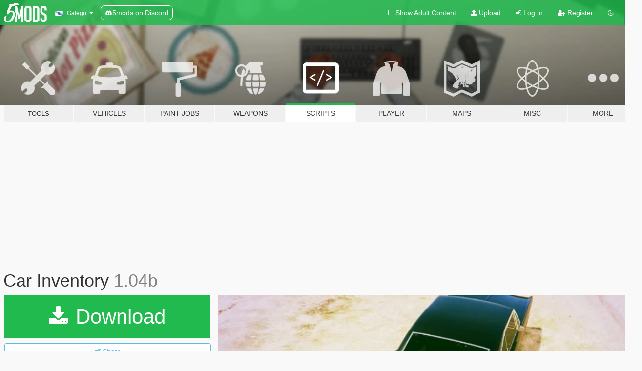

--- FILE ---
content_type: text/html; charset=utf-8
request_url: https://gl.gta5-mods.com/scripts/car-inventory
body_size: 17118
content:

<!DOCTYPE html>
<html lang="gl" dir="ltr">
<head>
	<title>
		Car Inventory - GTA5-Mods.com
	</title>

		<script
		  async
		  src="https://hb.vntsm.com/v4/live/vms/sites/gta5-mods.com/index.js"
        ></script>

        <script>
          self.__VM = self.__VM || [];
          self.__VM.push(function (admanager, scope) {
            scope.Config.buildPlacement((configBuilder) => {
              configBuilder.add("billboard");
              configBuilder.addDefaultOrUnique("mobile_mpu").setBreakPoint("mobile")
            }).display("top-ad");

            scope.Config.buildPlacement((configBuilder) => {
              configBuilder.add("leaderboard");
              configBuilder.addDefaultOrUnique("mobile_mpu").setBreakPoint("mobile")
            }).display("central-ad");

            scope.Config.buildPlacement((configBuilder) => {
              configBuilder.add("mpu");
              configBuilder.addDefaultOrUnique("mobile_mpu").setBreakPoint("mobile")
            }).display("side-ad");

            scope.Config.buildPlacement((configBuilder) => {
              configBuilder.add("leaderboard");
              configBuilder.addDefaultOrUnique("mpu").setBreakPoint({ mediaQuery: "max-width:1200px" })
            }).display("central-ad-2");

            scope.Config.buildPlacement((configBuilder) => {
              configBuilder.add("leaderboard");
              configBuilder.addDefaultOrUnique("mobile_mpu").setBreakPoint("mobile")
            }).display("bottom-ad");

            scope.Config.buildPlacement((configBuilder) => {
              configBuilder.add("desktop_takeover");
              configBuilder.addDefaultOrUnique("mobile_takeover").setBreakPoint("mobile")
            }).display("takeover-ad");

            scope.Config.get('mpu').display('download-ad-1');
          });
        </script>

	<meta charset="utf-8">
	<meta name="viewport" content="width=320, initial-scale=1.0, maximum-scale=1.0">
	<meta http-equiv="X-UA-Compatible" content="IE=edge">
	<meta name="msapplication-config" content="none">
	<meta name="theme-color" content="#20ba4e">
	<meta name="msapplication-navbutton-color" content="#20ba4e">
	<meta name="apple-mobile-web-app-capable" content="yes">
	<meta name="apple-mobile-web-app-status-bar-style" content="#20ba4e">
	<meta name="csrf-param" content="authenticity_token" />
<meta name="csrf-token" content="onvsmaZ0sE7DjYfr2O3umcUMeA9sGjz+dwBHuZ9NToDUWimi0N4/f6ICtT9EaWP3nSoxffBW6eXgVYCSiedrlw==" />
	    <!--suppress ALL -->

    <meta property="og:url" content="https://gl.gta5-mods.com/scripts/car-inventory">
    <meta property="og:title" content="Car Inventory">
    <meta property="og:description" content="------------------ENG------------------- This mod adds GUI weapon inventory for car&#39;s trunk.  Installation: 1) Install ScriptHook (Download: http://www.dev-c.com/gta/scripthookv) 2) Install ScriptHookDotNet (Download: https://github.com/crosire/scripthookvdotnet/releases) 3) Put &quot;scripts&quot; folder in your GTA 5 main folder P.S. If you have changed &quot;CarInventory.ini&quot; you may replays &quot;CarInventory.dll&quot; only  Using: Stay near vehicle&#39; tru...">
    <meta property="og:site_name" content="GTA5-Mods.com">
    <meta property="og:image" content="https://img.gta5-mods.com/q75/images/car-inventory/f39bae-Invent.jpg">

    <meta name="twitter:card" content="summary_large_image">
    <meta name="twitter:site" content="@5mods">
    <meta name="twitter:title" content="Car Inventory">
    <meta name="twitter:description" content="------------------ENG------------------- This mod adds GUI weapon inventory for car&#39;s trunk.  Installation: 1) Install ScriptHook (Download: http://www.dev-c.com/gta/scripthookv) 2) Install ScriptHookDotNet (Download: https://github.com/crosire/scripthookvdotnet/releases) 3) Put &quot;scripts&quot; folder in your GTA 5 main folder P.S. If you have changed &quot;CarInventory.ini&quot; you may replays &quot;CarInventory.dll&quot; only  Using: Stay near vehicle&#39; tru...">
    <meta name="twitter:image" content="https://img.gta5-mods.com/q75/images/car-inventory/f39bae-Invent.jpg">


	<link rel="shortcut icon" type="image/x-icon" href="https://images.gta5-mods.com/icons/favicon.png">
	<link rel="stylesheet" media="screen" href="/assets/application-7e510725ebc5c55e88a9fd87c027a2aa9e20126744fbac89762e0fd54819c399.css" />
	    <link rel="alternate" hreflang="id" href="https://id.gta5-mods.com/scripts/car-inventory">
    <link rel="alternate" hreflang="ms" href="https://ms.gta5-mods.com/scripts/car-inventory">
    <link rel="alternate" hreflang="bg" href="https://bg.gta5-mods.com/scripts/car-inventory">
    <link rel="alternate" hreflang="ca" href="https://ca.gta5-mods.com/scripts/car-inventory">
    <link rel="alternate" hreflang="cs" href="https://cs.gta5-mods.com/scripts/car-inventory">
    <link rel="alternate" hreflang="da" href="https://da.gta5-mods.com/scripts/car-inventory">
    <link rel="alternate" hreflang="de" href="https://de.gta5-mods.com/scripts/car-inventory">
    <link rel="alternate" hreflang="el" href="https://el.gta5-mods.com/scripts/car-inventory">
    <link rel="alternate" hreflang="en" href="https://www.gta5-mods.com/scripts/car-inventory">
    <link rel="alternate" hreflang="es" href="https://es.gta5-mods.com/scripts/car-inventory">
    <link rel="alternate" hreflang="fr" href="https://fr.gta5-mods.com/scripts/car-inventory">
    <link rel="alternate" hreflang="gl" href="https://gl.gta5-mods.com/scripts/car-inventory">
    <link rel="alternate" hreflang="ko" href="https://ko.gta5-mods.com/scripts/car-inventory">
    <link rel="alternate" hreflang="hi" href="https://hi.gta5-mods.com/scripts/car-inventory">
    <link rel="alternate" hreflang="it" href="https://it.gta5-mods.com/scripts/car-inventory">
    <link rel="alternate" hreflang="hu" href="https://hu.gta5-mods.com/scripts/car-inventory">
    <link rel="alternate" hreflang="mk" href="https://mk.gta5-mods.com/scripts/car-inventory">
    <link rel="alternate" hreflang="nl" href="https://nl.gta5-mods.com/scripts/car-inventory">
    <link rel="alternate" hreflang="nb" href="https://no.gta5-mods.com/scripts/car-inventory">
    <link rel="alternate" hreflang="pl" href="https://pl.gta5-mods.com/scripts/car-inventory">
    <link rel="alternate" hreflang="pt-BR" href="https://pt.gta5-mods.com/scripts/car-inventory">
    <link rel="alternate" hreflang="ro" href="https://ro.gta5-mods.com/scripts/car-inventory">
    <link rel="alternate" hreflang="ru" href="https://ru.gta5-mods.com/scripts/car-inventory">
    <link rel="alternate" hreflang="sl" href="https://sl.gta5-mods.com/scripts/car-inventory">
    <link rel="alternate" hreflang="fi" href="https://fi.gta5-mods.com/scripts/car-inventory">
    <link rel="alternate" hreflang="sv" href="https://sv.gta5-mods.com/scripts/car-inventory">
    <link rel="alternate" hreflang="vi" href="https://vi.gta5-mods.com/scripts/car-inventory">
    <link rel="alternate" hreflang="tr" href="https://tr.gta5-mods.com/scripts/car-inventory">
    <link rel="alternate" hreflang="uk" href="https://uk.gta5-mods.com/scripts/car-inventory">
    <link rel="alternate" hreflang="zh-CN" href="https://zh.gta5-mods.com/scripts/car-inventory">

  <script src="/javascripts/ads.js"></script>

		<!-- Nexus Google Tag Manager -->
		<script nonce="true">
//<![CDATA[
				window.dataLayer = window.dataLayer || [];

						window.dataLayer.push({
								login_status: 'Guest',
								user_id: undefined,
								gta5mods_id: undefined,
						});

//]]>
</script>
		<script nonce="true">
//<![CDATA[
				(function(w,d,s,l,i){w[l]=w[l]||[];w[l].push({'gtm.start':
				new Date().getTime(),event:'gtm.js'});var f=d.getElementsByTagName(s)[0],
				j=d.createElement(s),dl=l!='dataLayer'?'&l='+l:'';j.async=true;j.src=
				'https://www.googletagmanager.com/gtm.js?id='+i+dl;f.parentNode.insertBefore(j,f);
				})(window,document,'script','dataLayer','GTM-KCVF2WQ');

//]]>
</script>		<!-- End Nexus Google Tag Manager -->
</head>
<body class=" gl">
	<!-- Google Tag Manager (noscript) -->
	<noscript><iframe src="https://www.googletagmanager.com/ns.html?id=GTM-KCVF2WQ"
										height="0" width="0" style="display:none;visibility:hidden"></iframe></noscript>
	<!-- End Google Tag Manager (noscript) -->

<div id="page-cover"></div>
<div id="page-loading">
	<span class="graphic"></span>
	<span class="message">Loading...</span>
</div>

<div id="page-cover"></div>

<nav id="main-nav" class="navbar navbar-default">
  <div class="container">
    <div class="navbar-header">
      <a class="navbar-brand" href="/"></a>

      <ul class="nav navbar-nav">
        <li id="language-dropdown" class="dropdown">
          <a href="#language" class="dropdown-toggle" data-toggle="dropdown">
            <span class="famfamfam-flag-es-gl icon"></span>&nbsp;
            <span class="language-name">Galego</span>
            <span class="caret"></span>
          </a>

          <ul class="dropdown-menu dropdown-menu-with-footer">
                <li>
                  <a href="https://id.gta5-mods.com/scripts/car-inventory">
                    <span class="famfamfam-flag-id"></span>
                    <span class="language-name">Bahasa Indonesia</span>
                  </a>
                </li>
                <li>
                  <a href="https://ms.gta5-mods.com/scripts/car-inventory">
                    <span class="famfamfam-flag-my"></span>
                    <span class="language-name">Bahasa Melayu</span>
                  </a>
                </li>
                <li>
                  <a href="https://bg.gta5-mods.com/scripts/car-inventory">
                    <span class="famfamfam-flag-bg"></span>
                    <span class="language-name">Български</span>
                  </a>
                </li>
                <li>
                  <a href="https://ca.gta5-mods.com/scripts/car-inventory">
                    <span class="famfamfam-flag-catalonia"></span>
                    <span class="language-name">Català</span>
                  </a>
                </li>
                <li>
                  <a href="https://cs.gta5-mods.com/scripts/car-inventory">
                    <span class="famfamfam-flag-cz"></span>
                    <span class="language-name">Čeština</span>
                  </a>
                </li>
                <li>
                  <a href="https://da.gta5-mods.com/scripts/car-inventory">
                    <span class="famfamfam-flag-dk"></span>
                    <span class="language-name">Dansk</span>
                  </a>
                </li>
                <li>
                  <a href="https://de.gta5-mods.com/scripts/car-inventory">
                    <span class="famfamfam-flag-de"></span>
                    <span class="language-name">Deutsch</span>
                  </a>
                </li>
                <li>
                  <a href="https://el.gta5-mods.com/scripts/car-inventory">
                    <span class="famfamfam-flag-gr"></span>
                    <span class="language-name">Ελληνικά</span>
                  </a>
                </li>
                <li>
                  <a href="https://www.gta5-mods.com/scripts/car-inventory">
                    <span class="famfamfam-flag-gb"></span>
                    <span class="language-name">English</span>
                  </a>
                </li>
                <li>
                  <a href="https://es.gta5-mods.com/scripts/car-inventory">
                    <span class="famfamfam-flag-es"></span>
                    <span class="language-name">Español</span>
                  </a>
                </li>
                <li>
                  <a href="https://fr.gta5-mods.com/scripts/car-inventory">
                    <span class="famfamfam-flag-fr"></span>
                    <span class="language-name">Français</span>
                  </a>
                </li>
                <li>
                  <a href="https://gl.gta5-mods.com/scripts/car-inventory">
                    <span class="famfamfam-flag-es-gl"></span>
                    <span class="language-name">Galego</span>
                  </a>
                </li>
                <li>
                  <a href="https://ko.gta5-mods.com/scripts/car-inventory">
                    <span class="famfamfam-flag-kr"></span>
                    <span class="language-name">한국어</span>
                  </a>
                </li>
                <li>
                  <a href="https://hi.gta5-mods.com/scripts/car-inventory">
                    <span class="famfamfam-flag-in"></span>
                    <span class="language-name">हिन्दी</span>
                  </a>
                </li>
                <li>
                  <a href="https://it.gta5-mods.com/scripts/car-inventory">
                    <span class="famfamfam-flag-it"></span>
                    <span class="language-name">Italiano</span>
                  </a>
                </li>
                <li>
                  <a href="https://hu.gta5-mods.com/scripts/car-inventory">
                    <span class="famfamfam-flag-hu"></span>
                    <span class="language-name">Magyar</span>
                  </a>
                </li>
                <li>
                  <a href="https://mk.gta5-mods.com/scripts/car-inventory">
                    <span class="famfamfam-flag-mk"></span>
                    <span class="language-name">Македонски</span>
                  </a>
                </li>
                <li>
                  <a href="https://nl.gta5-mods.com/scripts/car-inventory">
                    <span class="famfamfam-flag-nl"></span>
                    <span class="language-name">Nederlands</span>
                  </a>
                </li>
                <li>
                  <a href="https://no.gta5-mods.com/scripts/car-inventory">
                    <span class="famfamfam-flag-no"></span>
                    <span class="language-name">Norsk</span>
                  </a>
                </li>
                <li>
                  <a href="https://pl.gta5-mods.com/scripts/car-inventory">
                    <span class="famfamfam-flag-pl"></span>
                    <span class="language-name">Polski</span>
                  </a>
                </li>
                <li>
                  <a href="https://pt.gta5-mods.com/scripts/car-inventory">
                    <span class="famfamfam-flag-br"></span>
                    <span class="language-name">Português do Brasil</span>
                  </a>
                </li>
                <li>
                  <a href="https://ro.gta5-mods.com/scripts/car-inventory">
                    <span class="famfamfam-flag-ro"></span>
                    <span class="language-name">Română</span>
                  </a>
                </li>
                <li>
                  <a href="https://ru.gta5-mods.com/scripts/car-inventory">
                    <span class="famfamfam-flag-ru"></span>
                    <span class="language-name">Русский</span>
                  </a>
                </li>
                <li>
                  <a href="https://sl.gta5-mods.com/scripts/car-inventory">
                    <span class="famfamfam-flag-si"></span>
                    <span class="language-name">Slovenščina</span>
                  </a>
                </li>
                <li>
                  <a href="https://fi.gta5-mods.com/scripts/car-inventory">
                    <span class="famfamfam-flag-fi"></span>
                    <span class="language-name">Suomi</span>
                  </a>
                </li>
                <li>
                  <a href="https://sv.gta5-mods.com/scripts/car-inventory">
                    <span class="famfamfam-flag-se"></span>
                    <span class="language-name">Svenska</span>
                  </a>
                </li>
                <li>
                  <a href="https://vi.gta5-mods.com/scripts/car-inventory">
                    <span class="famfamfam-flag-vn"></span>
                    <span class="language-name">Tiếng Việt</span>
                  </a>
                </li>
                <li>
                  <a href="https://tr.gta5-mods.com/scripts/car-inventory">
                    <span class="famfamfam-flag-tr"></span>
                    <span class="language-name">Türkçe</span>
                  </a>
                </li>
                <li>
                  <a href="https://uk.gta5-mods.com/scripts/car-inventory">
                    <span class="famfamfam-flag-ua"></span>
                    <span class="language-name">Українська</span>
                  </a>
                </li>
                <li>
                  <a href="https://zh.gta5-mods.com/scripts/car-inventory">
                    <span class="famfamfam-flag-cn"></span>
                    <span class="language-name">中文</span>
                  </a>
                </li>
          </ul>
        </li>
        <li class="discord-link">
          <a href="https://discord.gg/2PR7aMzD4U" target="_blank" rel="noreferrer">
            <img src="https://images.gta5-mods.com/site/discord-header.svg" height="15px" alt="">
            <span>5mods on Discord</span>
          </a>
        </li>
      </ul>
    </div>

    <ul class="nav navbar-nav navbar-right">
        <li>
          <a href="/adult_filter" title="Light mode">
              <span class="fa fa-square-o"></span>
            <span>Show Adult <span class="adult-filter__content-text">Content</span></span>
          </a>
        </li>
      <li class="hidden-xs">
        <a href="/upload">
          <span class="icon fa fa-upload"></span>
          Upload
        </a>
      </li>

        <li>
          <a href="/login?r=/scripts/car-inventory">
            <span class="icon fa fa-sign-in"></span>
            <span class="login-text">Log In</span>
          </a>
        </li>

        <li class="hidden-xs">
          <a href="/register?r=/scripts/car-inventory">
            <span class="icon fa fa-user-plus"></span>
            Register
          </a>
        </li>

        <li>
            <a href="/dark_mode" title="Dark mode">
              <span class="fa fa-moon-o"></span>
            </a>
        </li>

      <li id="search-dropdown">
        <a href="#search" class="dropdown-toggle" data-toggle="dropdown">
          <span class="fa fa-search"></span>
        </a>

        <div class="dropdown-menu">
          <div class="form-inline">
            <div class="form-group">
              <div class="input-group">
                <div class="input-group-addon"><span  class="fa fa-search"></span></div>
                <input type="text" class="form-control" placeholder="Search GTA 5 mods...">
              </div>
            </div>
            <button type="submit" class="btn btn-primary">
              Search
            </button>
          </div>
        </div>
      </li>
    </ul>
  </div>
</nav>

<div id="banner" class="scripts">
  <div class="container hidden-xs">
    <div id="intro">
      <h1 class="styled">Welcome to GTA5-Mods.com</h1>
      <p>Select one of the following categories to start browsing the latest GTA 5 PC mods:</p>
    </div>
  </div>

  <div class="container">
    <ul id="navigation" class="clearfix gl">
        <li class="tools ">
          <a href="/tools">
            <span class="icon-category"></span>
            <span class="label-border"></span>
            <span class="label-category lg-small md-small">
              <span>Tools</span>
            </span>
          </a>
        </li>
        <li class="vehicles ">
          <a href="/vehicles">
            <span class="icon-category"></span>
            <span class="label-border"></span>
            <span class="label-category ">
              <span>Vehicles</span>
            </span>
          </a>
        </li>
        <li class="paintjobs ">
          <a href="/paintjobs">
            <span class="icon-category"></span>
            <span class="label-border"></span>
            <span class="label-category ">
              <span>Paint Jobs</span>
            </span>
          </a>
        </li>
        <li class="weapons ">
          <a href="/weapons">
            <span class="icon-category"></span>
            <span class="label-border"></span>
            <span class="label-category ">
              <span>Weapons</span>
            </span>
          </a>
        </li>
        <li class="scripts active">
          <a href="/scripts">
            <span class="icon-category"></span>
            <span class="label-border"></span>
            <span class="label-category ">
              <span>Scripts</span>
            </span>
          </a>
        </li>
        <li class="player ">
          <a href="/player">
            <span class="icon-category"></span>
            <span class="label-border"></span>
            <span class="label-category ">
              <span>Player</span>
            </span>
          </a>
        </li>
        <li class="maps ">
          <a href="/maps">
            <span class="icon-category"></span>
            <span class="label-border"></span>
            <span class="label-category ">
              <span>Maps</span>
            </span>
          </a>
        </li>
        <li class="misc ">
          <a href="/misc">
            <span class="icon-category"></span>
            <span class="label-border"></span>
            <span class="label-category ">
              <span>Misc</span>
            </span>
          </a>
        </li>
      <li id="more-dropdown" class="more dropdown">
        <a href="#more" class="dropdown-toggle" data-toggle="dropdown">
          <span class="icon-category"></span>
          <span class="label-border"></span>
          <span class="label-category ">
            <span>More</span>
          </span>
        </a>

        <ul class="dropdown-menu pull-right">
          <li>
            <a href="http://www.gta5cheats.com" target="_blank">
              <span class="fa fa-external-link"></span>
              GTA 5 Cheats
            </a>
          </li>
        </ul>
      </li>
    </ul>
  </div>
</div>

<div id="content">
  


<div id="file" class="container" data-user-file-id="99516">
  <div class="clearfix">
      <div id="top-ad" class="ad-container"></div>

    <h1>
      
      Car Inventory
      <span class="version">1.04b</span>

    </h1>
  </div>


    <div id="file-container" class="row">
      <div class="col-sm-5 col-lg-4">

          <a href="/scripts/car-inventory/download/95197" class="btn btn-primary btn-download" >
            <span class="fa fa-download"></span>
            Download
          </a>

        <div class="file-actions">

          <div class="row">
            <div class="col-xs-12 share-container">
              <div id="share-list">
                <ul>
                  <li>
                    <a href="#share-facebook" class="facebook" title="Share to Facebook">
                      <span class="fa fa-facebook"></span>
                    </a>
                  </li>
                  <li>
                    <a href="#share-twitter" class="twitter" title="Share to Twitter" data-text="Car Inventory">
                      <span class="fa fa-twitter"></span>
                    </a>
                  </li>
                  <li>
                    <a href="#share-vk" class="vk" title="Share to VKontakte">
                      <span class="fa fa-vk"></span>
                    </a>
                  </li>
                </ul>
              </div>

              <button class="btn btn-o-info btn-block">
                <span class="fa fa-share-alt "></span>
                <span>Share</span>
              </button>
            </div>

          </div>
        </div>
        <div class="panel panel-default">
          <div class="panel-body">
            <div class="user-panel row">
              <div class="col-xs-3">
                <a href="/users/Stifflerstiv">
                  <img class="img-responsive" src="https://img.gta5-mods.com/q75-w100-h100-cfill/avatars/107785/6a63eb-sg_icon.png" alt="6a63eb sg icon" />
                </a>
              </div>
              <div class="col-xs-9">
                <a class="username" href="/users/Stifflerstiv">Stifflerstiv</a>
                  <br/>
                  <div class="user-social">
                    





<a title="YouTube" target="_blank" href="https://www.youtube.com/channel/UCTvAlFYA5alBM7gWp5FG2vA"><span class="fa fa-youtube"></span></a>






                  </div>

                  <div class="g-ytsubscribe" data-channel="null" data-channelid="UCTvAlFYA5alBM7gWp5FG2vA" data-layout="default" data-count="default"></div>


              </div>
            </div>
          </div>
        </div>

          <div class="panel panel-default hidden-xs">
            <div class="panel-body">
  <h3 class="mt-0">
    <i class="fa fa-list-alt"></i>
    <span class="translation_missing" title="translation missing: gl.user_file.all_versions">All Versions</span>
  </h3>
      <div class="well pull-left file-version-container ">
        <div class="pull-left">
          <i class="fa fa-file"></i>&nbsp;1.04b <span>(current)</span>
          <p>
            <span class="num-downloads">129.327 downloads <span class="file-size">, 20 KB</span></span>
            <br/><span class="num-downloads">Martes  7 de Xullo de 2020</span>
          </p>
        </div>
        <div class="pull-right" >
                  <a target="_blank" href="https://www.virustotal.com/gui/file/db74c42eb1d42b128804dc545c1ebed0659b3345a6b46908542f85f003e8fb0c/detection/f-db74c42eb1d42b128804dc545c1ebed0659b3345a6b46908542f85f003e8fb0c-1594146306"><i data-container="body" data-trigger="hover" data-toggle="popover" data-placement="top" data-html="true" data-title="<b class='color-success'>This file is safe <i class='fa fa-check-circle-o'></i></b>" data-content="<i>This file has been scanned for viruses and is safe to download.</i>" class="fa fa-shield vt-version"></i></a>

              <a target="_blank" href="/scripts/car-inventory/download/95197"><i class="fa fa-download download-version"></i></a>
        </div>
      </div>
      <div class="well pull-left file-version-container ">
        <div class="pull-left">
          <i class="fa fa-file"></i>&nbsp;1.04 
          <p>
            <span class="num-downloads">1.955 downloads <span class="file-size">, 20 KB</span></span>
            <br/><span class="num-downloads">Mércores  1 de Xullo de 2020</span>
          </p>
        </div>
        <div class="pull-right" >
                  <a target="_blank" href="https://www.virustotal.com/gui/file/4d31fe98a65524b1c8ad3eb4c9b75a0c0f9d91d862d3b2b0affe28c0c3c6381d/detection/f-4d31fe98a65524b1c8ad3eb4c9b75a0c0f9d91d862d3b2b0affe28c0c3c6381d-1593600009"><i data-container="body" data-trigger="hover" data-toggle="popover" data-placement="top" data-html="true" data-title="<b class='color-success'>This file is safe <i class='fa fa-check-circle-o'></i></b>" data-content="<i>This file has been scanned for viruses and is safe to download.</i>" class="fa fa-shield vt-version"></i></a>

              <a target="_blank" href="/scripts/car-inventory/download/94713"><i class="fa fa-download download-version"></i></a>
        </div>
      </div>
      <div class="well pull-left file-version-container ">
        <div class="pull-left">
          <i class="fa fa-file"></i>&nbsp;1.03 
          <p>
            <span class="num-downloads">2.750 downloads <span class="file-size">, 10 KB</span></span>
            <br/><span class="num-downloads">Luns  8 de Xuño de 2020</span>
          </p>
        </div>
        <div class="pull-right" >
                  <a target="_blank" href="https://www.virustotal.com/gui/file/9d01f8293843cb108c2032297d7646bed3c907f3013122dca86e28a42c584030/detection/f-9d01f8293843cb108c2032297d7646bed3c907f3013122dca86e28a42c584030-1591635995"><i data-container="body" data-trigger="hover" data-toggle="popover" data-placement="top" data-html="true" data-title="<b class='color-success'>This file is safe <i class='fa fa-check-circle-o'></i></b>" data-content="<i>This file has been scanned for viruses and is safe to download.</i>" class="fa fa-shield vt-version"></i></a>

              <a target="_blank" href="/scripts/car-inventory/download/92952"><i class="fa fa-download download-version"></i></a>
        </div>
      </div>
      <div class="well pull-left file-version-container ">
        <div class="pull-left">
          <i class="fa fa-file"></i>&nbsp;1.02 
          <p>
            <span class="num-downloads">3.064 downloads <span class="file-size">, 10 KB</span></span>
            <br/><span class="num-downloads">Martes 26 de Maio de 2020</span>
          </p>
        </div>
        <div class="pull-right" >
                  <a target="_blank" href="https://www.virustotal.com/gui/file/58a9589c37071fe46c280373473d5bfc99fb8c2c69fbc8fb1603718748851202/detection/f-58a9589c37071fe46c280373473d5bfc99fb8c2c69fbc8fb1603718748851202-1590491765"><i data-container="body" data-trigger="hover" data-toggle="popover" data-placement="top" data-html="true" data-title="<b class='color-success'>This file is safe <i class='fa fa-check-circle-o'></i></b>" data-content="<i>This file has been scanned for viruses and is safe to download.</i>" class="fa fa-shield vt-version"></i></a>

              <a target="_blank" href="/scripts/car-inventory/download/91928"><i class="fa fa-download download-version"></i></a>
        </div>
      </div>
</div>
          </div>

          <div id="side-ad" class="ad-container"></div>

        <div class="file-list">
            <div class="col-xs-12 hidden-xs">
              <h4>More mods by <a class="username" href="/users/Stifflerstiv">Stifflerstiv</a>:</h4>
                
<div class="file-list-obj">
  <a href="/maps/cars-dump" title="Cars Dump [MapEditor] " class="preview empty">

    <img title="Cars Dump [MapEditor] " class="img-responsive" alt="Cars Dump [MapEditor] " src="https://img.gta5-mods.com/q75-w500-h333-cfill/images/cars-dump/c01905-Проект 2_1.mp4_snapshot_00.03_[2017.03.18_23.18.09].jpg" />

      <ul class="categories">
            <li>Scene</li>
            <li>Map Editor</li>
      </ul>

      <div class="stats">
        <div>
            <span title="5.0 star rating">
              <span class="fa fa-star"></span> 5.0
            </span>
        </div>
        <div>
          <span title="1.882 Downloads">
            <span class="fa fa-download"></span> 1.882
          </span>
          <span class="stats-likes" title="49 Likes">
            <span class="fa fa-thumbs-up"></span> 49
          </span>
        </div>
      </div>

  </a>
  <div class="details">
    <div class="top">
      <div class="name">
        <a href="/maps/cars-dump" title="Cars Dump [MapEditor] ">
          <span dir="ltr">Cars Dump [MapEditor] </span>
        </a>
      </div>
        <div class="version" dir="ltr" title="2.0">2.0</div>
    </div>
    <div class="bottom">
      <span class="bottom-by">By</span> <a href="/users/Stifflerstiv" title="Stifflerstiv">Stifflerstiv</a>
    </div>
  </div>
</div>
                
<div class="file-list-obj">
  <a href="/scripts/search-rare-cars-v1-0-net" title="In Search of Rare Cars  / В погоне за классикой [.NET] " class="preview empty">

    <img title="In Search of Rare Cars  / В погоне за классикой [.NET] " class="img-responsive" alt="In Search of Rare Cars  / В погоне за классикой [.NET] " src="https://img.gta5-mods.com/q75-w500-h333-cfill/images/search-rare-cars-v1-0-net/ef1b66-Search Rare Cars.jpg" />

      <ul class="categories">
            <li>.Net</li>
            <li>Vehicles</li>
            <li>Featured</li>
      </ul>

      <div class="stats">
        <div>
            <span title="4.61 star rating">
              <span class="fa fa-star"></span> 4.61
            </span>
        </div>
        <div>
          <span title="10.627 Downloads">
            <span class="fa fa-download"></span> 10.627
          </span>
          <span class="stats-likes" title="215 Likes">
            <span class="fa fa-thumbs-up"></span> 215
          </span>
        </div>
      </div>

  </a>
  <div class="details">
    <div class="top">
      <div class="name">
        <a href="/scripts/search-rare-cars-v1-0-net" title="In Search of Rare Cars  / В погоне за классикой [.NET] ">
          <span dir="ltr">In Search of Rare Cars  / В погоне за классикой [.NET] </span>
        </a>
      </div>
        <div class="version" dir="ltr" title="1.08">1.08</div>
    </div>
    <div class="bottom">
      <span class="bottom-by">By</span> <a href="/users/Stifflerstiv" title="Stifflerstiv">Stifflerstiv</a>
    </div>
  </div>
</div>
                
<div class="file-list-obj">
  <a href="/scripts/edashboard" title="EDashboard" class="preview empty">

    <img title="EDashboard" class="img-responsive" alt="EDashboard" src="https://img.gta5-mods.com/q75-w500-h333-cfill/images/edashboard/b97da3-edash_100.jpg" />

      <ul class="categories">
            <li>Gameplay</li>
            <li>Vehicles</li>
            <li>.Net</li>
      </ul>

      <div class="stats">
        <div>
            <span title="4.17 star rating">
              <span class="fa fa-star"></span> 4.17
            </span>
        </div>
        <div>
          <span title="1.783 Downloads">
            <span class="fa fa-download"></span> 1.783
          </span>
          <span class="stats-likes" title="48 Likes">
            <span class="fa fa-thumbs-up"></span> 48
          </span>
        </div>
      </div>

  </a>
  <div class="details">
    <div class="top">
      <div class="name">
        <a href="/scripts/edashboard" title="EDashboard">
          <span dir="ltr">EDashboard</span>
        </a>
      </div>
        <div class="version" dir="ltr" title="1.01">1.01</div>
    </div>
    <div class="bottom">
      <span class="bottom-by">By</span> <a href="/users/Stifflerstiv" title="Stifflerstiv">Stifflerstiv</a>
    </div>
  </div>
</div>
                
<div class="file-list-obj">
  <a href="/scripts/hack-city" title="Hack City" class="preview empty">

    <img title="Hack City" class="img-responsive" alt="Hack City" src="https://img.gta5-mods.com/q75-w500-h333-cfill/images/hack-city/866682-hack_mod_preview.png" />

      <ul class="categories">
            <li>Gameplay</li>
            <li>.Net</li>
      </ul>

      <div class="stats">
        <div>
            <span title="4.77 star rating">
              <span class="fa fa-star"></span> 4.77
            </span>
        </div>
        <div>
          <span title="8.428 Downloads">
            <span class="fa fa-download"></span> 8.428
          </span>
          <span class="stats-likes" title="118 Likes">
            <span class="fa fa-thumbs-up"></span> 118
          </span>
        </div>
      </div>

  </a>
  <div class="details">
    <div class="top">
      <div class="name">
        <a href="/scripts/hack-city" title="Hack City">
          <span dir="ltr">Hack City</span>
        </a>
      </div>
        <div class="version" dir="ltr" title="0.1a">0.1a</div>
    </div>
    <div class="bottom">
      <span class="bottom-by">By</span> <a href="/users/Stifflerstiv" title="Stifflerstiv">Stifflerstiv</a>
    </div>
  </div>
</div>
                
<div class="file-list-obj">
  <a href="/scripts/collected-items-indication" title="Pickupable Items Indication" class="preview empty">

    <img title="Pickupable Items Indication" class="img-responsive" alt="Pickupable Items Indication" src="https://img.gta5-mods.com/q75-w500-h333-cfill/images/collected-items-indication/38d477-1.png" />

      <ul class="categories">
            <li>Gameplay</li>
            <li>Weapons</li>
            <li>.Net</li>
      </ul>

      <div class="stats">
        <div>
            <span title="4.67 star rating">
              <span class="fa fa-star"></span> 4.67
            </span>
        </div>
        <div>
          <span title="890 Downloads">
            <span class="fa fa-download"></span> 890
          </span>
          <span class="stats-likes" title="22 Likes">
            <span class="fa fa-thumbs-up"></span> 22
          </span>
        </div>
      </div>

  </a>
  <div class="details">
    <div class="top">
      <div class="name">
        <a href="/scripts/collected-items-indication" title="Pickupable Items Indication">
          <span dir="ltr">Pickupable Items Indication</span>
        </a>
      </div>
        <div class="version" dir="ltr" title="0.2">0.2</div>
    </div>
    <div class="bottom">
      <span class="bottom-by">By</span> <a href="/users/Stifflerstiv" title="Stifflerstiv">Stifflerstiv</a>
    </div>
  </div>
</div>
            </div>

        </div>
      </div>

      <div class="col-sm-7 col-lg-8">
          <div id="file-media">
            <!-- Cover Media -->
            <div class="text-center">

                <a target="_blank" class="thumbnail mfp-image cover-media" title="Car Inventory" href="https://img.gta5-mods.com/q95/images/car-inventory/f39bae-Invent.jpg"><img class="img-responsive" src="https://img.gta5-mods.com/q85-w800/images/car-inventory/f39bae-Invent.jpg" alt="F39bae invent" /></a>
            </div>

            <!-- Remaining Media -->
              <div class="media-thumbnails row">

                  <div class="col-xs-4 col-md-2">
                    
  <a href="https://www.youtube.com/watch?v=hJJcwpNGqGU" class="thumbnail mfp-iframe" data-video-source="YOUTUBE" data-video-source-id="hJJcwpNGqGU" data-username="Stifflerstiv">
    
    <span class="play-button fa fa-youtube-play"></span>
    <img class="img-responsive" src="https://img.youtube.com/vi/hJJcwpNGqGU/mqdefault.jpg" alt="Mqdefault" />
  </a>


                  </div>
                  <div class="col-xs-4 col-md-2">
                    
  <a href="https://www.youtube.com/watch?v=_XJ8kl0BrdI" class="thumbnail mfp-iframe" data-video-source="YOUTUBE" data-video-source-id="_XJ8kl0BrdI" data-username="Hollieboy gta 5 indo">
    
    <span class="play-button fa fa-youtube-play"></span>
    <img class="img-responsive" src="https://img.youtube.com/vi/_XJ8kl0BrdI/mqdefault.jpg" alt="Mqdefault" />
  </a>


                  </div>
                  <div class="col-xs-4 col-md-2">
                    
  <a href="https://www.youtube.com/watch?v=0EOFvrsZZBc" class="thumbnail mfp-iframe" data-video-source="YOUTUBE" data-video-source-id="0EOFvrsZZBc" data-username="Hollieboy gta 5 indo">
    
    <span class="play-button fa fa-youtube-play"></span>
    <img class="img-responsive" src="https://img.youtube.com/vi/0EOFvrsZZBc/mqdefault.jpg" alt="Mqdefault" />
  </a>


                  </div>
                  <div class="col-xs-4 col-md-2">
                    
  <a href="https://www.youtube.com/watch?v=o37QfFztD6Y" class="thumbnail mfp-iframe" data-video-source="YOUTUBE" data-video-source-id="o37QfFztD6Y" data-username="Robo Mods">
    
    <span class="play-button fa fa-youtube-play"></span>
    <img class="img-responsive" src="https://img.youtube.com/vi/o37QfFztD6Y/mqdefault.jpg" alt="Mqdefault" />
  </a>


                  </div>
              </div>

          </div>

        <h3 class="clearfix" dir="auto">
          <div class="pull-left file-stats">
            <i class="fa fa-cloud-download pull-left download-icon"></i>
            <div class="file-stat file-downloads pull-left">
              <span class="num-downloads">139.551</span>
              <label>Downloads</label>
            </div>
            <i class="fa fa-thumbs-o-up pull-left like-icon"></i>
            <div class="file-stat file-likes pull-left">
              <span class="num-likes">592</span>
              <label>Likes</label>
            </div>
          </div>

                <span class="comment-average-container pull-right">
                    <span class="comment-average-rating" data-rating="4.79"></span>
                    <label>4.79 / 5 stars (36 votes)</label>
                </span>
        </h3>
        <div id="featured-comment">
          <ul class="media-list pinned-comments">
            
          </ul>
        </div>
        <div class="visible-xs-block">
          <div class="panel panel-default">
            <div class="panel-body">
              <div class="file-description">
                      <span class="description-body description-collapsed" dir="auto">
                        ------------------ENG-------------------<br/>This mod adds GUI weapon inventory for car's trunk.<br/><br/><b>Installation:</b><br/>1) Install ScriptHook (Download: http://www.dev-c.com/gta/scripthookv)<br/>2) Install ScriptHookDotNet (Download: https://github.com/crosire/scripthookvdotnet/releases)<br/>3) Put "scripts" folder in your GTA 5 main folder<br/>P.S. If you have changed "CarInventory.ini" you may replays "CarInventory.dll" only<br/><br/><b>Using:</b><br/>Stay near vehicle' trunk and press "E" for open (vehicle's doors must be unlocked)<br/><br/><b>Configuration:</b><br/>OpenTrunkKey - open/close trunk inventory button<br/>PutWeaponKey - put a gun to trunk button<br/>TakeWeaponKey - take a gun from trunk button<br/>NavigateLeft - cell left selection<br/>NavigateRight - cell right selection<br/>NavigateUp - cell up selection<br/>NavigateDown - cell down selection<br/>ShowTrunkOpenHelpText - show/hide open/close trunk help text (default is 1)<br/><br/>Vehicle class types support: Sports, SportsClassics, Sedans, Super, Coupes, Compacts, Muscle, SUVs, Vans, Emergency<br/><br/>P.S. not all cars have trunk/hood dummy and i've created fake way for fix it and it may work not good, excuse me for it.<br/><br/><b> Important: the mod don't save your weapons in car inventory after game leaving! </b><br/><br/>Source: https://github.com/Stifflerstiv/GTA5Mod_CarInventory<br/><br/>-------------------<b>CHANGELOG</b>----------------------<br/><b>Update v1.04b:</b><br/>- Added new configuration parameter let to hide "Open/close Trunk" help text from game<br/>- Some UI optimization<br/>- Some script changes<br/><br/><b>Update v1.04:</b><br/>- Changed inventory UI<br/>- Added inventory sounds<br/>- Each class of cars now has its own inventory size<br/>- Fixed stupid problem for cars with backside engine position (R* bug)<br/>- Added "Up" and "Down" keys for inventory selection (you can change it in .ini)<br/>- Fixed some bugs<br/>- Some script changes<br/><br/><b>Update v1.03:</b><br/>- Added left/right navigate keys configuration<br/>- Fixed some bugs<br/>- Some script changes<br/><br/><b>Update v1.02:</b><br/>- Fixed unsaving weapon components and tint bug<br/>- Added LOG system (all errors will be written to log file)<br/>- Changed "put" and "take" animations<br/>- Some script changes and other small changes<br/><br/><b>Update v1.01:</b><br/>- Fixed keys configuration problems<br/>- Remove ammo counter for melee weapon<br/>- Small text changes.<br/><br/><br/>------------------<b>РУС</b>-------------------<br/>Данный мод добавляет GUI инвентарь для багажника автомобиля<br/><br/><b>Установка:</b><br/>1) Установите ScriptHook (Скачать: http://www.dev-c.com/gta/scripthookv)<br/>2) Установите ScriptHookDotNet (Скачать: https://github.com/crosire/scripthookvdotnet/releases)<br/>3) Положите папку scripts в основную директорию Вашей GTA 5 и замените, если потребуется<br/>(Если у Вас уже есть изменённый под Ваши нужды файл "CarInventory.ini", то вы можете заменить только "CarInventory.dll")<br/><br/><b>Конфигурация:</b><br/>OpenTrunkKey - клавиша открывания/закрывания инвентаря<br/>PutWeaponKey - положить оружие в багажник<br/>TakeWeaponKey - взять оружие из багажника<br/>NavigateLeft - выбор слота влево<br/>NavigateRight - выбор слота вправо<br/>NavigateUp - выбор слота вверх<br/>NavigateDown - выбор слота вниз<br/>ShowTrunkOpenHelpText - показывать/скрывать текстовую подсказку при приближении к багажнику авто<br/><br/><b>Использование:</b><br/>Подойдите к багажнику авто и нажмите "E"(доступно, если двери авто не закрыты)<br/><br/><br/>Поддерживаемые классы автомобилей: Sports, SportsClassics, Sedans, Super, Coupes, Compacts, Muscle, SUVs, Vans, Emergency<br/>P.S. к сожалению, не все авто в игре сделаны хорошо и у многих нет дамми багажника или капота. Пришлось делать костыль и, возможно, что-то будет работать не совсем адекватно, за что прошу прощения.<br/><br/><b> ВАЖНО!: мод не сохраняет Ваше оружие после выхода из игры! </b><br/><br/>-------------------<b>ИСТОРИЯ ИЗМЕНЕНИЙ</b>----------------------<br/><b>Патч v1.04b:</b><br/>- Добавлен новый параметр конфигурации, позволяющий скрыть текстовую подсказку об открытии/закрытии инвентаря<br/>- Немного UI оптимизации <br/>- Другие изменения кода<br/><br/><b>Патч v1.04:</b><br/>- Изменён UI инвентаря<br/>- Добавлены звуки взаимодействия в инвентаре<br/>- Каждый класс авто теперь имеет свой размер инвентаря<br/>- Исправлена глупая проблема с багажником для авто с задним расположением двигателя (косяк R*)<br/>- Добавлены клавиши выбора ячейки инвентаря "вверх" и "вниз" (изменяются в ini)<br/>- Исправлены некоторые баги<br/>- Другие изменения кода<br/><br/><b>Патч v1.03:</b><br/>- Добавлены настройки для клавиш навигации в инвентаре<br/>- Исправлены некоторые баги<br/>- Некоторые изменения кода<br/><br/><b>Патч v1.02:</b><br/>- Исправлен баг с несохранением компонентов оружия и покраски<br/>- Добавлена система логирования ошибок (их появления будут записаны в файл лога)<br/>- Изменены анимации складывания и доставания предметов из багажника<br/>- Общие изменения кода и другие изменения<br/><br/><b>Патч v1.01:</b><br/>- Исправлена проблема с клавишами после чтения их из файла конфигурации<br/>- Убрано отображение "патронов" для рукопашного оружия<br/>- Небольшие текстовые изменения
                        <div class="read-more-button-container">
                          <div class="read-more-gradient"></div>
                          <div class="read-more-button">Show Full Description</div>
                        </div>
                      </span>
              </div>
                <div id=tag-list>
                    <div>
                      <a href="/all/tags/gameplay/most-downloaded">
                            <span class="label label-default">
                              <span class="fa fa-tag"></span>
                              Gameplay
                            </span>
                      </a>
                    </div>
                    <div>
                      <a href="/all/tags/vehicles/most-downloaded">
                            <span class="label label-default">
                              <span class="fa fa-tag"></span>
                              Vehicles
                            </span>
                      </a>
                    </div>
                </div>


              <div id="file-dates">

                <br/>
                <small title="Luns, 18 de Maio de 2020 ás 07:50">
                  <strong>First Uploaded:</strong>
                  Luns 18 de Maio de 2020
                  
                </small>

                  <br/>
                  <small title="Martes,  7 de Xullo de 2020 ás 18:31">
                    <strong>Last Updated:</strong>
                    Martes  7 de Xullo de 2020
                  </small>

                  <br/>
                  <small title="Mércores, 14 de Xaneiro de 2026 ás 22:35">
                    <strong>Last Downloaded:</strong>
                    2 horas
                  </small>
              </div>
            </div>
          </div>

          <div class="panel panel-default visible-xs-block">
            <div class="panel-body">
  <h3 class="mt-0">
    <i class="fa fa-list-alt"></i>
    <span class="translation_missing" title="translation missing: gl.user_file.all_versions">All Versions</span>
  </h3>
      <div class="well pull-left file-version-container ">
        <div class="pull-left">
          <i class="fa fa-file"></i>&nbsp;1.04b <span>(current)</span>
          <p>
            <span class="num-downloads">129.327 downloads <span class="file-size">, 20 KB</span></span>
            <br/><span class="num-downloads">Martes  7 de Xullo de 2020</span>
          </p>
        </div>
        <div class="pull-right" >
                  <a target="_blank" href="https://www.virustotal.com/gui/file/db74c42eb1d42b128804dc545c1ebed0659b3345a6b46908542f85f003e8fb0c/detection/f-db74c42eb1d42b128804dc545c1ebed0659b3345a6b46908542f85f003e8fb0c-1594146306"><i data-container="body" data-trigger="hover" data-toggle="popover" data-placement="top" data-html="true" data-title="<b class='color-success'>This file is safe <i class='fa fa-check-circle-o'></i></b>" data-content="<i>This file has been scanned for viruses and is safe to download.</i>" class="fa fa-shield vt-version"></i></a>

              <a target="_blank" href="/scripts/car-inventory/download/95197"><i class="fa fa-download download-version"></i></a>
        </div>
      </div>
      <div class="well pull-left file-version-container ">
        <div class="pull-left">
          <i class="fa fa-file"></i>&nbsp;1.04 
          <p>
            <span class="num-downloads">1.955 downloads <span class="file-size">, 20 KB</span></span>
            <br/><span class="num-downloads">Mércores  1 de Xullo de 2020</span>
          </p>
        </div>
        <div class="pull-right" >
                  <a target="_blank" href="https://www.virustotal.com/gui/file/4d31fe98a65524b1c8ad3eb4c9b75a0c0f9d91d862d3b2b0affe28c0c3c6381d/detection/f-4d31fe98a65524b1c8ad3eb4c9b75a0c0f9d91d862d3b2b0affe28c0c3c6381d-1593600009"><i data-container="body" data-trigger="hover" data-toggle="popover" data-placement="top" data-html="true" data-title="<b class='color-success'>This file is safe <i class='fa fa-check-circle-o'></i></b>" data-content="<i>This file has been scanned for viruses and is safe to download.</i>" class="fa fa-shield vt-version"></i></a>

              <a target="_blank" href="/scripts/car-inventory/download/94713"><i class="fa fa-download download-version"></i></a>
        </div>
      </div>
      <div class="well pull-left file-version-container ">
        <div class="pull-left">
          <i class="fa fa-file"></i>&nbsp;1.03 
          <p>
            <span class="num-downloads">2.750 downloads <span class="file-size">, 10 KB</span></span>
            <br/><span class="num-downloads">Luns  8 de Xuño de 2020</span>
          </p>
        </div>
        <div class="pull-right" >
                  <a target="_blank" href="https://www.virustotal.com/gui/file/9d01f8293843cb108c2032297d7646bed3c907f3013122dca86e28a42c584030/detection/f-9d01f8293843cb108c2032297d7646bed3c907f3013122dca86e28a42c584030-1591635995"><i data-container="body" data-trigger="hover" data-toggle="popover" data-placement="top" data-html="true" data-title="<b class='color-success'>This file is safe <i class='fa fa-check-circle-o'></i></b>" data-content="<i>This file has been scanned for viruses and is safe to download.</i>" class="fa fa-shield vt-version"></i></a>

              <a target="_blank" href="/scripts/car-inventory/download/92952"><i class="fa fa-download download-version"></i></a>
        </div>
      </div>
      <div class="well pull-left file-version-container ">
        <div class="pull-left">
          <i class="fa fa-file"></i>&nbsp;1.02 
          <p>
            <span class="num-downloads">3.064 downloads <span class="file-size">, 10 KB</span></span>
            <br/><span class="num-downloads">Martes 26 de Maio de 2020</span>
          </p>
        </div>
        <div class="pull-right" >
                  <a target="_blank" href="https://www.virustotal.com/gui/file/58a9589c37071fe46c280373473d5bfc99fb8c2c69fbc8fb1603718748851202/detection/f-58a9589c37071fe46c280373473d5bfc99fb8c2c69fbc8fb1603718748851202-1590491765"><i data-container="body" data-trigger="hover" data-toggle="popover" data-placement="top" data-html="true" data-title="<b class='color-success'>This file is safe <i class='fa fa-check-circle-o'></i></b>" data-content="<i>This file has been scanned for viruses and is safe to download.</i>" class="fa fa-shield vt-version"></i></a>

              <a target="_blank" href="/scripts/car-inventory/download/91928"><i class="fa fa-download download-version"></i></a>
        </div>
      </div>
</div>
          </div>

          <h3 class="clearfix comments-stats" dir="auto">
              <span class="pull-left">
                  <span class="num-comments" data-count="255">255 Comments</span>
              </span>
          </h3>
          <div id="comments_mobile"></div>

          <div class="file-list">
              <div class="col-xs-12">
                <h4>More mods by <a class="username" href="/users/Stifflerstiv">Stifflerstiv</a>:</h4>
                  
<div class="file-list-obj">
  <a href="/maps/cars-dump" title="Cars Dump [MapEditor] " class="preview empty">

    <img title="Cars Dump [MapEditor] " class="img-responsive" alt="Cars Dump [MapEditor] " src="https://img.gta5-mods.com/q75-w500-h333-cfill/images/cars-dump/c01905-Проект 2_1.mp4_snapshot_00.03_[2017.03.18_23.18.09].jpg" />

      <ul class="categories">
            <li>Scene</li>
            <li>Map Editor</li>
      </ul>

      <div class="stats">
        <div>
            <span title="5.0 star rating">
              <span class="fa fa-star"></span> 5.0
            </span>
        </div>
        <div>
          <span title="1.882 Downloads">
            <span class="fa fa-download"></span> 1.882
          </span>
          <span class="stats-likes" title="49 Likes">
            <span class="fa fa-thumbs-up"></span> 49
          </span>
        </div>
      </div>

  </a>
  <div class="details">
    <div class="top">
      <div class="name">
        <a href="/maps/cars-dump" title="Cars Dump [MapEditor] ">
          <span dir="ltr">Cars Dump [MapEditor] </span>
        </a>
      </div>
        <div class="version" dir="ltr" title="2.0">2.0</div>
    </div>
    <div class="bottom">
      <span class="bottom-by">By</span> <a href="/users/Stifflerstiv" title="Stifflerstiv">Stifflerstiv</a>
    </div>
  </div>
</div>
                  
<div class="file-list-obj">
  <a href="/scripts/search-rare-cars-v1-0-net" title="In Search of Rare Cars  / В погоне за классикой [.NET] " class="preview empty">

    <img title="In Search of Rare Cars  / В погоне за классикой [.NET] " class="img-responsive" alt="In Search of Rare Cars  / В погоне за классикой [.NET] " src="https://img.gta5-mods.com/q75-w500-h333-cfill/images/search-rare-cars-v1-0-net/ef1b66-Search Rare Cars.jpg" />

      <ul class="categories">
            <li>.Net</li>
            <li>Vehicles</li>
            <li>Featured</li>
      </ul>

      <div class="stats">
        <div>
            <span title="4.61 star rating">
              <span class="fa fa-star"></span> 4.61
            </span>
        </div>
        <div>
          <span title="10.627 Downloads">
            <span class="fa fa-download"></span> 10.627
          </span>
          <span class="stats-likes" title="215 Likes">
            <span class="fa fa-thumbs-up"></span> 215
          </span>
        </div>
      </div>

  </a>
  <div class="details">
    <div class="top">
      <div class="name">
        <a href="/scripts/search-rare-cars-v1-0-net" title="In Search of Rare Cars  / В погоне за классикой [.NET] ">
          <span dir="ltr">In Search of Rare Cars  / В погоне за классикой [.NET] </span>
        </a>
      </div>
        <div class="version" dir="ltr" title="1.08">1.08</div>
    </div>
    <div class="bottom">
      <span class="bottom-by">By</span> <a href="/users/Stifflerstiv" title="Stifflerstiv">Stifflerstiv</a>
    </div>
  </div>
</div>
                  
<div class="file-list-obj">
  <a href="/scripts/edashboard" title="EDashboard" class="preview empty">

    <img title="EDashboard" class="img-responsive" alt="EDashboard" src="https://img.gta5-mods.com/q75-w500-h333-cfill/images/edashboard/b97da3-edash_100.jpg" />

      <ul class="categories">
            <li>Gameplay</li>
            <li>Vehicles</li>
            <li>.Net</li>
      </ul>

      <div class="stats">
        <div>
            <span title="4.17 star rating">
              <span class="fa fa-star"></span> 4.17
            </span>
        </div>
        <div>
          <span title="1.783 Downloads">
            <span class="fa fa-download"></span> 1.783
          </span>
          <span class="stats-likes" title="48 Likes">
            <span class="fa fa-thumbs-up"></span> 48
          </span>
        </div>
      </div>

  </a>
  <div class="details">
    <div class="top">
      <div class="name">
        <a href="/scripts/edashboard" title="EDashboard">
          <span dir="ltr">EDashboard</span>
        </a>
      </div>
        <div class="version" dir="ltr" title="1.01">1.01</div>
    </div>
    <div class="bottom">
      <span class="bottom-by">By</span> <a href="/users/Stifflerstiv" title="Stifflerstiv">Stifflerstiv</a>
    </div>
  </div>
</div>
                  
<div class="file-list-obj">
  <a href="/scripts/hack-city" title="Hack City" class="preview empty">

    <img title="Hack City" class="img-responsive" alt="Hack City" src="https://img.gta5-mods.com/q75-w500-h333-cfill/images/hack-city/866682-hack_mod_preview.png" />

      <ul class="categories">
            <li>Gameplay</li>
            <li>.Net</li>
      </ul>

      <div class="stats">
        <div>
            <span title="4.77 star rating">
              <span class="fa fa-star"></span> 4.77
            </span>
        </div>
        <div>
          <span title="8.428 Downloads">
            <span class="fa fa-download"></span> 8.428
          </span>
          <span class="stats-likes" title="118 Likes">
            <span class="fa fa-thumbs-up"></span> 118
          </span>
        </div>
      </div>

  </a>
  <div class="details">
    <div class="top">
      <div class="name">
        <a href="/scripts/hack-city" title="Hack City">
          <span dir="ltr">Hack City</span>
        </a>
      </div>
        <div class="version" dir="ltr" title="0.1a">0.1a</div>
    </div>
    <div class="bottom">
      <span class="bottom-by">By</span> <a href="/users/Stifflerstiv" title="Stifflerstiv">Stifflerstiv</a>
    </div>
  </div>
</div>
                  
<div class="file-list-obj">
  <a href="/scripts/collected-items-indication" title="Pickupable Items Indication" class="preview empty">

    <img title="Pickupable Items Indication" class="img-responsive" alt="Pickupable Items Indication" src="https://img.gta5-mods.com/q75-w500-h333-cfill/images/collected-items-indication/38d477-1.png" />

      <ul class="categories">
            <li>Gameplay</li>
            <li>Weapons</li>
            <li>.Net</li>
      </ul>

      <div class="stats">
        <div>
            <span title="4.67 star rating">
              <span class="fa fa-star"></span> 4.67
            </span>
        </div>
        <div>
          <span title="890 Downloads">
            <span class="fa fa-download"></span> 890
          </span>
          <span class="stats-likes" title="22 Likes">
            <span class="fa fa-thumbs-up"></span> 22
          </span>
        </div>
      </div>

  </a>
  <div class="details">
    <div class="top">
      <div class="name">
        <a href="/scripts/collected-items-indication" title="Pickupable Items Indication">
          <span dir="ltr">Pickupable Items Indication</span>
        </a>
      </div>
        <div class="version" dir="ltr" title="0.2">0.2</div>
    </div>
    <div class="bottom">
      <span class="bottom-by">By</span> <a href="/users/Stifflerstiv" title="Stifflerstiv">Stifflerstiv</a>
    </div>
  </div>
</div>
              </div>
          </div>

        </div>

        <div class="hidden-xs">

          <ul class="nav nav-tabs" role="tablist">
              <li role="presentation" class="active">
                <a class="url-push" href="#description_tab" aria-controls="home" role="tab" data-toggle="tab">
                  <i class="fa fa-file-text-o"></i>
                  &nbsp;Description
                </a>
              </li>
              <li role="presentation">
                <a class="url-push" href="#comments_tab" aria-controls="profile" role="tab" data-toggle="tab">
                  <i class="fa fa-comments-o"></i>
                  &nbsp;Comments (255)
                </a>
              </li>
          </ul>

          <div class="tab-content">

            <!-- Default / Description Tab -->
            <div role="tabpanel" class="tab-pane  active " id="description_tab">
              <div class="panel panel-default" style="margin-top: 8px">
                <div class="panel-body">
                  <div class="file-description">
                        <span class="description-body " dir="auto">
                          ------------------ENG-------------------<br/>This mod adds GUI weapon inventory for car's trunk.<br/><br/><b>Installation:</b><br/>1) Install ScriptHook (Download: http://www.dev-c.com/gta/scripthookv)<br/>2) Install ScriptHookDotNet (Download: https://github.com/crosire/scripthookvdotnet/releases)<br/>3) Put "scripts" folder in your GTA 5 main folder<br/>P.S. If you have changed "CarInventory.ini" you may replays "CarInventory.dll" only<br/><br/><b>Using:</b><br/>Stay near vehicle' trunk and press "E" for open (vehicle's doors must be unlocked)<br/><br/><b>Configuration:</b><br/>OpenTrunkKey - open/close trunk inventory button<br/>PutWeaponKey - put a gun to trunk button<br/>TakeWeaponKey - take a gun from trunk button<br/>NavigateLeft - cell left selection<br/>NavigateRight - cell right selection<br/>NavigateUp - cell up selection<br/>NavigateDown - cell down selection<br/>ShowTrunkOpenHelpText - show/hide open/close trunk help text (default is 1)<br/><br/>Vehicle class types support: Sports, SportsClassics, Sedans, Super, Coupes, Compacts, Muscle, SUVs, Vans, Emergency<br/><br/>P.S. not all cars have trunk/hood dummy and i've created fake way for fix it and it may work not good, excuse me for it.<br/><br/><b> Important: the mod don't save your weapons in car inventory after game leaving! </b><br/><br/>Source: https://github.com/Stifflerstiv/GTA5Mod_CarInventory<br/><br/>-------------------<b>CHANGELOG</b>----------------------<br/><b>Update v1.04b:</b><br/>- Added new configuration parameter let to hide "Open/close Trunk" help text from game<br/>- Some UI optimization<br/>- Some script changes<br/><br/><b>Update v1.04:</b><br/>- Changed inventory UI<br/>- Added inventory sounds<br/>- Each class of cars now has its own inventory size<br/>- Fixed stupid problem for cars with backside engine position (R* bug)<br/>- Added "Up" and "Down" keys for inventory selection (you can change it in .ini)<br/>- Fixed some bugs<br/>- Some script changes<br/><br/><b>Update v1.03:</b><br/>- Added left/right navigate keys configuration<br/>- Fixed some bugs<br/>- Some script changes<br/><br/><b>Update v1.02:</b><br/>- Fixed unsaving weapon components and tint bug<br/>- Added LOG system (all errors will be written to log file)<br/>- Changed "put" and "take" animations<br/>- Some script changes and other small changes<br/><br/><b>Update v1.01:</b><br/>- Fixed keys configuration problems<br/>- Remove ammo counter for melee weapon<br/>- Small text changes.<br/><br/><br/>------------------<b>РУС</b>-------------------<br/>Данный мод добавляет GUI инвентарь для багажника автомобиля<br/><br/><b>Установка:</b><br/>1) Установите ScriptHook (Скачать: http://www.dev-c.com/gta/scripthookv)<br/>2) Установите ScriptHookDotNet (Скачать: https://github.com/crosire/scripthookvdotnet/releases)<br/>3) Положите папку scripts в основную директорию Вашей GTA 5 и замените, если потребуется<br/>(Если у Вас уже есть изменённый под Ваши нужды файл "CarInventory.ini", то вы можете заменить только "CarInventory.dll")<br/><br/><b>Конфигурация:</b><br/>OpenTrunkKey - клавиша открывания/закрывания инвентаря<br/>PutWeaponKey - положить оружие в багажник<br/>TakeWeaponKey - взять оружие из багажника<br/>NavigateLeft - выбор слота влево<br/>NavigateRight - выбор слота вправо<br/>NavigateUp - выбор слота вверх<br/>NavigateDown - выбор слота вниз<br/>ShowTrunkOpenHelpText - показывать/скрывать текстовую подсказку при приближении к багажнику авто<br/><br/><b>Использование:</b><br/>Подойдите к багажнику авто и нажмите "E"(доступно, если двери авто не закрыты)<br/><br/><br/>Поддерживаемые классы автомобилей: Sports, SportsClassics, Sedans, Super, Coupes, Compacts, Muscle, SUVs, Vans, Emergency<br/>P.S. к сожалению, не все авто в игре сделаны хорошо и у многих нет дамми багажника или капота. Пришлось делать костыль и, возможно, что-то будет работать не совсем адекватно, за что прошу прощения.<br/><br/><b> ВАЖНО!: мод не сохраняет Ваше оружие после выхода из игры! </b><br/><br/>-------------------<b>ИСТОРИЯ ИЗМЕНЕНИЙ</b>----------------------<br/><b>Патч v1.04b:</b><br/>- Добавлен новый параметр конфигурации, позволяющий скрыть текстовую подсказку об открытии/закрытии инвентаря<br/>- Немного UI оптимизации <br/>- Другие изменения кода<br/><br/><b>Патч v1.04:</b><br/>- Изменён UI инвентаря<br/>- Добавлены звуки взаимодействия в инвентаре<br/>- Каждый класс авто теперь имеет свой размер инвентаря<br/>- Исправлена глупая проблема с багажником для авто с задним расположением двигателя (косяк R*)<br/>- Добавлены клавиши выбора ячейки инвентаря "вверх" и "вниз" (изменяются в ini)<br/>- Исправлены некоторые баги<br/>- Другие изменения кода<br/><br/><b>Патч v1.03:</b><br/>- Добавлены настройки для клавиш навигации в инвентаре<br/>- Исправлены некоторые баги<br/>- Некоторые изменения кода<br/><br/><b>Патч v1.02:</b><br/>- Исправлен баг с несохранением компонентов оружия и покраски<br/>- Добавлена система логирования ошибок (их появления будут записаны в файл лога)<br/>- Изменены анимации складывания и доставания предметов из багажника<br/>- Общие изменения кода и другие изменения<br/><br/><b>Патч v1.01:</b><br/>- Исправлена проблема с клавишами после чтения их из файла конфигурации<br/>- Убрано отображение "патронов" для рукопашного оружия<br/>- Небольшие текстовые изменения
                        </span>
                  </div>
                <div id=tag-list>
                    <div>
                      <a href="/all/tags/gameplay/most-downloaded">
                            <span class="label label-default">
                              <span class="fa fa-tag"></span>
                              Gameplay
                            </span>
                      </a>
                    </div>
                    <div>
                      <a href="/all/tags/vehicles/most-downloaded">
                            <span class="label label-default">
                              <span class="fa fa-tag"></span>
                              Vehicles
                            </span>
                      </a>
                    </div>
                </div>


                  <div id="file-dates">

                    <br/>
                    <small title="Luns, 18 de Maio de 2020 ás 07:50">
                      <strong>First Uploaded:</strong>
                      Luns 18 de Maio de 2020
                      
                    </small>

                      <br/>
                      <small title="Martes,  7 de Xullo de 2020 ás 18:31">
                        <strong>Last Updated:</strong>
                        Martes  7 de Xullo de 2020
                      </small>

                      <br/>
                      <small title="Mércores, 14 de Xaneiro de 2026 ás 22:35">
                        <strong>Last Downloaded:</strong>
                        2 horas
                      </small>
                  </div>
                </div>
              </div>
            </div>

            <!-- Comments Tab -->
            <div role="tabpanel" class="tab-pane " id="comments_tab">
              <div id="comments">
                <ul class="media-list pinned-comments">
                 

                </ul>

                  <div class="text-center">
                    <button class="view-more btn btn-o-primary btn-block btn-sm">
                      Show previous 20 comments
                    </button>
                  </div>

                <ul class="media-list comments-list">
                  
    <li id="comment-2272776" class="comment media " data-comment-id="2272776" data-username="Stifflerstiv" data-mentions="[&quot;Jxhne7&quot;]">
      <div class="media-left">
        <a href="/users/Stifflerstiv"><img class="media-object" src="https://img.gta5-mods.com/q75-w100-h100-cfill/avatars/107785/6a63eb-sg_icon.png" alt="6a63eb sg icon" /></a>
      </div>
      <div class="media-body">
        <div class="panel panel-default">
          <div class="panel-body">
            <div class="media-heading clearfix">
              <div class="pull-left flip" dir="auto">
                <a href="/users/Stifflerstiv">Stifflerstiv</a>
                    <label class="label label-primary">Author</label>
              </div>
              <div class="pull-right flip">
                

                
              </div>
            </div>

            <div class="comment-text " dir="auto"><p><a class="mention" href="/users/Jxhne7">@Jxhne7</a> hello! it&#39;s not a error, it&#39;s just compiler notification. the mod must be work</p></div>

            <div class="media-details clearfix">
              <div class="row">
                <div class="col-md-8 text-left flip">


                  

                  
                </div>
                <div class="col-md-4 text-right flip" title="Domingo,  7 de Xullo de 2024 ás 14:34">Domingo  7 de Xullo de 2024</div>
              </div>
            </div>
          </div>
        </div>
      </div>
    </li>

    <li id="comment-2272777" class="comment media " data-comment-id="2272777" data-username="Stifflerstiv" data-mentions="[&quot;Zazhigalka&quot;]">
      <div class="media-left">
        <a href="/users/Stifflerstiv"><img class="media-object" src="https://img.gta5-mods.com/q75-w100-h100-cfill/avatars/107785/6a63eb-sg_icon.png" alt="6a63eb sg icon" /></a>
      </div>
      <div class="media-body">
        <div class="panel panel-default">
          <div class="panel-body">
            <div class="media-heading clearfix">
              <div class="pull-left flip" dir="auto">
                <a href="/users/Stifflerstiv">Stifflerstiv</a>
                    <label class="label label-primary">Author</label>
              </div>
              <div class="pull-right flip">
                

                
              </div>
            </div>

            <div class="comment-text " dir="auto"><p><a class="mention" href="/users/Zazhigalka">@Zazhigalka</a> thank you! :)</p></div>

            <div class="media-details clearfix">
              <div class="row">
                <div class="col-md-8 text-left flip">


                  

                  
                </div>
                <div class="col-md-4 text-right flip" title="Domingo,  7 de Xullo de 2024 ás 14:34">Domingo  7 de Xullo de 2024</div>
              </div>
            </div>
          </div>
        </div>
      </div>
    </li>

    <li id="comment-2277681" class="comment media " data-comment-id="2277681" data-username="Mr_Eyt" data-mentions="[]">
      <div class="media-left">
        <a href="/users/Mr_Eyt"><img class="media-object" src="https://img.gta5-mods.com/q75-w100-h100-cfill/avatars/presets/default.jpg" alt="Default" /></a>
      </div>
      <div class="media-body">
        <div class="panel panel-default">
          <div class="panel-body">
            <div class="media-heading clearfix">
              <div class="pull-left flip" dir="auto">
                <a href="/users/Mr_Eyt">Mr_Eyt</a>
                    
              </div>
              <div class="pull-right flip">
                

                
              </div>
            </div>

            <div class="comment-text " dir="auto"><p>How do i get in the folder it doesnt let me get in the folder
</p></div>

            <div class="media-details clearfix">
              <div class="row">
                <div class="col-md-8 text-left flip">


                  

                  
                </div>
                <div class="col-md-4 text-right flip" title="Luns, 22 de Xullo de 2024 ás 07:38">Luns 22 de Xullo de 2024</div>
              </div>
            </div>
          </div>
        </div>
      </div>
    </li>

    <li id="comment-2279018" class="comment media " data-comment-id="2279018" data-username="TheMrGamerTV" data-mentions="[&quot;mahpasconnu&quot;]">
      <div class="media-left">
        <a href="/users/TheMrGamerTV"><img class="media-object" src="https://img.gta5-mods.com/q75-w100-h100-cfill/avatars/presets/default.jpg" alt="Default" /></a>
      </div>
      <div class="media-body">
        <div class="panel panel-default">
          <div class="panel-body">
            <div class="media-heading clearfix">
              <div class="pull-left flip" dir="auto">
                <a href="/users/TheMrGamerTV">TheMrGamerTV</a>
                    
              </div>
              <div class="pull-right flip">
                

                
              </div>
            </div>

            <div class="comment-text " dir="auto"><p><a class="mention" href="/users/mahpasconnu">@mahpasconnu</a> Im having the same problem what 7zip did you download and how did you use it?
</p></div>

            <div class="media-details clearfix">
              <div class="row">
                <div class="col-md-8 text-left flip">


                  

                  
                </div>
                <div class="col-md-4 text-right flip" title="Venres, 26 de Xullo de 2024 ás 14:09">Venres 26 de Xullo de 2024</div>
              </div>
            </div>
          </div>
        </div>
      </div>
    </li>

    <li id="comment-2295759" class="comment media " data-comment-id="2295759" data-username="l PreppyBrat l" data-mentions="[]">
      <div class="media-left">
        <a href="/users/l%20PreppyBrat%20l"><img class="media-object" src="https://img.gta5-mods.com/q75-w100-h100-cfill/avatars/presets/gtao48.jpg" alt="Gtao48" /></a>
      </div>
      <div class="media-body">
        <div class="panel panel-default">
          <div class="panel-body">
            <div class="media-heading clearfix">
              <div class="pull-left flip" dir="auto">
                <a href="/users/l%20PreppyBrat%20l">l PreppyBrat l</a>
                    
              </div>
              <div class="pull-right flip">
                

                
              </div>
            </div>

            <div class="comment-text " dir="auto"><p>It&#39;s a shame the mod won&#39;t save weapons in the car, would be so useful for my apocalypse playthrough lol</p></div>

            <div class="media-details clearfix">
              <div class="row">
                <div class="col-md-8 text-left flip">


                  

                  
                </div>
                <div class="col-md-4 text-right flip" title="Domingo, 15 de Setembro de 2024 ás 11:25">Domingo 15 de Setembro de 2024</div>
              </div>
            </div>
          </div>
        </div>
      </div>
    </li>

    <li id="comment-2320777" class="comment media " data-comment-id="2320777" data-username="Icytemptation" data-mentions="[]">
      <div class="media-left">
        <a href="/users/Icytemptation"><img class="media-object" src="https://img.gta5-mods.com/q75-w100-h100-cfill/avatars/presets/tubeguy.jpg" alt="Tubeguy" /></a>
      </div>
      <div class="media-body">
        <div class="panel panel-default">
          <div class="panel-body">
            <div class="media-heading clearfix">
              <div class="pull-left flip" dir="auto">
                <a href="/users/Icytemptation">Icytemptation</a>
                    
              </div>
              <div class="pull-right flip">
                

                
              </div>
            </div>

            <div class="comment-text " dir="auto"><p>Doesn&#39;t work for me i go up to a trunk i click e nothing happens how do i get this mod to work</p></div>

            <div class="media-details clearfix">
              <div class="row">
                <div class="col-md-8 text-left flip">


                  

                  
                </div>
                <div class="col-md-4 text-right flip" title="Xoves,  2 de Xaneiro de 2025 ás 22:28">Xoves  2 de Xaneiro de 2025</div>
              </div>
            </div>
          </div>
        </div>
      </div>
    </li>

    <li id="comment-2324624" class="comment media " data-comment-id="2324624" data-username="Hollieboy gta 5 indo" data-mentions="[]">
      <div class="media-left">
        <a href="/users/Hollieboy%20gta%205%20indo"><img class="media-object" src="https://img.gta5-mods.com/q75-w100-h100-cfill/avatars/1372849/a159cf-SAVE_20231031_242727.jpg" alt="A159cf save 20231031 242727" /></a>
      </div>
      <div class="media-body">
        <div class="panel panel-default">
          <div class="panel-body">
            <div class="media-heading clearfix">
              <div class="pull-left flip" dir="auto">
                <a href="/users/Hollieboy%20gta%205%20indo">Hollieboy gta 5 indo</a>
                    
              </div>
              <div class="pull-right flip">
                

                <span class="comment-rating" data-rating="5.0"></span>
              </div>
            </div>

            <div class="comment-text " dir="auto"><p>please update: can you make a saved weapon after exiting the game?</p>

<p>This mod is very good if combined with the mod (Save Vehicle + Mileage Counter 1.7)</p></div>

            <div class="media-details clearfix">
              <div class="row">
                <div class="col-md-8 text-left flip">


                  

                  
                </div>
                <div class="col-md-4 text-right flip" title="Mércores, 15 de Xaneiro de 2025 ás 09:04">Mércores 15 de Xaneiro de 2025</div>
              </div>
            </div>
          </div>
        </div>
      </div>
    </li>

    <li id="comment-2356659" class="comment media " data-comment-id="2356659" data-username="El m3alem" data-mentions="[&quot;Stifflerstiv&quot;]">
      <div class="media-left">
        <a href="/users/El%20m3alem"><img class="media-object" src="https://img.gta5-mods.com/q75-w100-h100-cfill/avatars/presets/trevor2.jpg" alt="Trevor2" /></a>
      </div>
      <div class="media-body">
        <div class="panel panel-default">
          <div class="panel-body">
            <div class="media-heading clearfix">
              <div class="pull-left flip" dir="auto">
                <a href="/users/El%20m3alem">El m3alem</a>
                    
              </div>
              <div class="pull-right flip">
                

                
              </div>
            </div>

            <div class="comment-text " dir="auto"><p><a class="mention" href="/users/Stifflerstiv">@Stifflerstiv</a> Failed to instantiate script Carinventory.CustomWeapon &amp; Carinventory.CustomVehicle because no public default constructor was found. I know the mod works but is there a way to make it not appear also why does it happen?</p></div>

            <div class="media-details clearfix">
              <div class="row">
                <div class="col-md-8 text-left flip">


                  

                  
                </div>
                <div class="col-md-4 text-right flip" title="Luns, 19 de Maio de 2025 ás 00:53">Luns 19 de Maio de 2025</div>
              </div>
            </div>
          </div>
        </div>
      </div>
    </li>

    <li id="comment-2356801" class="comment media " data-comment-id="2356801" data-username="UnkDestiny" data-mentions="[]">
      <div class="media-left">
        <a href="/users/UnkDestiny"><img class="media-object" src="https://img.gta5-mods.com/q75-w100-h100-cfill/avatars/presets/default.jpg" alt="Default" /></a>
      </div>
      <div class="media-body">
        <div class="panel panel-default">
          <div class="panel-body">
            <div class="media-heading clearfix">
              <div class="pull-left flip" dir="auto">
                <a href="/users/UnkDestiny">UnkDestiny</a>
                    
              </div>
              <div class="pull-right flip">
                

                
              </div>
            </div>

            <div class="comment-text " dir="auto"><p>Cant open the file. When i download it and try to open it, it pops up with 
<br />Windows cannot open the foler.
<br />The archive C:user/-----/desktop/carinventory_v1. rar&#39; is invalid.</p>

<p>Can anyone help me with this?.</p></div>

            <div class="media-details clearfix">
              <div class="row">
                <div class="col-md-8 text-left flip">


                  

                  
                </div>
                <div class="col-md-4 text-right flip" title="Luns, 19 de Maio de 2025 ás 16:08">Luns 19 de Maio de 2025</div>
              </div>
            </div>
          </div>
        </div>
      </div>
    </li>

    <li id="comment-2357029" class="comment media " data-comment-id="2357029" data-username="Stifflerstiv" data-mentions="[&quot;UnkDestiny&quot;]">
      <div class="media-left">
        <a href="/users/Stifflerstiv"><img class="media-object" src="https://img.gta5-mods.com/q75-w100-h100-cfill/avatars/107785/6a63eb-sg_icon.png" alt="6a63eb sg icon" /></a>
      </div>
      <div class="media-body">
        <div class="panel panel-default">
          <div class="panel-body">
            <div class="media-heading clearfix">
              <div class="pull-left flip" dir="auto">
                <a href="/users/Stifflerstiv">Stifflerstiv</a>
                    <label class="label label-primary">Author</label>
              </div>
              <div class="pull-right flip">
                

                
              </div>
            </div>

            <div class="comment-text " dir="auto"><p><a class="mention" href="/users/UnkDestiny">@UnkDestiny</a> i think your antivirus destroys the file after downloading. </p></div>

            <div class="media-details clearfix">
              <div class="row">
                <div class="col-md-8 text-left flip">


                  

                  
                </div>
                <div class="col-md-4 text-right flip" title="Martes, 20 de Maio de 2025 ás 12:46">Martes 20 de Maio de 2025</div>
              </div>
            </div>
          </div>
        </div>
      </div>
    </li>

    <li id="comment-2357030" class="comment media " data-comment-id="2357030" data-username="Stifflerstiv" data-mentions="[&quot;El m3alem&quot;]">
      <div class="media-left">
        <a href="/users/Stifflerstiv"><img class="media-object" src="https://img.gta5-mods.com/q75-w100-h100-cfill/avatars/107785/6a63eb-sg_icon.png" alt="6a63eb sg icon" /></a>
      </div>
      <div class="media-body">
        <div class="panel panel-default">
          <div class="panel-body">
            <div class="media-heading clearfix">
              <div class="pull-left flip" dir="auto">
                <a href="/users/Stifflerstiv">Stifflerstiv</a>
                    <label class="label label-primary">Author</label>
              </div>
              <div class="pull-right flip">
                

                
              </div>
            </div>

            <div class="comment-text " dir="auto"><p><a class="mention" href="/users/El%20m3alem">@El m3alem</a> unfortunately isn&#39;t right now. that is my coding problem . i will try to fix it in future update. </p></div>

            <div class="media-details clearfix">
              <div class="row">
                <div class="col-md-8 text-left flip">


                  

                  
                </div>
                <div class="col-md-4 text-right flip" title="Martes, 20 de Maio de 2025 ás 12:47">Martes 20 de Maio de 2025</div>
              </div>
            </div>
          </div>
        </div>
      </div>
    </li>

    <li id="comment-2357794" class="comment media " data-comment-id="2357794" data-username="Frank Moretti" data-mentions="[]">
      <div class="media-left">
        <a href="/users/Frank%20Moretti"><img class="media-object" src="https://img.gta5-mods.com/q75-w100-h100-cfill/avatars/2134278/ede753-image_2025-05-10_005034095.png" alt="Ede753 image 2025 05 10 005034095" /></a>
      </div>
      <div class="media-body">
        <div class="panel panel-default">
          <div class="panel-body">
            <div class="media-heading clearfix">
              <div class="pull-left flip" dir="auto">
                <a href="/users/Frank%20Moretti">Frank Moretti</a>
                    
              </div>
              <div class="pull-right flip">
                

                <span class="comment-rating" data-rating="4.5"></span>
              </div>
            </div>

            <div class="comment-text " dir="auto"><p>Awesome stuff.</p>

<p>I just have one issue which may be todo with mod compatibility but the trunk automatically closes it self. Meaning that it only opens for a split second before closing again. Any idea what could cause this?</p></div>

            <div class="media-details clearfix">
              <div class="row">
                <div class="col-md-8 text-left flip">


                  

                  
                </div>
                <div class="col-md-4 text-right flip" title="Venres, 23 de Maio de 2025 ás 03:55">Venres 23 de Maio de 2025</div>
              </div>
            </div>
          </div>
        </div>
      </div>
    </li>

    <li id="comment-2357885" class="comment media " data-comment-id="2357885" data-username="Stifflerstiv" data-mentions="[&quot;Frank Moretti&quot;]">
      <div class="media-left">
        <a href="/users/Stifflerstiv"><img class="media-object" src="https://img.gta5-mods.com/q75-w100-h100-cfill/avatars/107785/6a63eb-sg_icon.png" alt="6a63eb sg icon" /></a>
      </div>
      <div class="media-body">
        <div class="panel panel-default">
          <div class="panel-body">
            <div class="media-heading clearfix">
              <div class="pull-left flip" dir="auto">
                <a href="/users/Stifflerstiv">Stifflerstiv</a>
                    <label class="label label-primary">Author</label>
              </div>
              <div class="pull-right flip">
                

                
              </div>
            </div>

            <div class="comment-text " dir="auto"><p><a class="mention" href="/users/Frank%20Moretti">@Frank Moretti</a> thanks, good idea :) my mod needs reworking</p></div>

            <div class="media-details clearfix">
              <div class="row">
                <div class="col-md-8 text-left flip">


                  

                  
                </div>
                <div class="col-md-4 text-right flip" title="Venres, 23 de Maio de 2025 ás 12:25">Venres 23 de Maio de 2025</div>
              </div>
            </div>
          </div>
        </div>
      </div>
    </li>

    <li id="comment-2358514" class="comment media " data-comment-id="2358514" data-username="TOWUnderR" data-mentions="[&quot;Frank Moretti&quot;]">
      <div class="media-left">
        <a href="/users/TOWUnderR"><img class="media-object" src="https://img.gta5-mods.com/q75-w100-h100-cfill/avatars/presets/gtao46.jpg" alt="Gtao46" /></a>
      </div>
      <div class="media-body">
        <div class="panel panel-default">
          <div class="panel-body">
            <div class="media-heading clearfix">
              <div class="pull-left flip" dir="auto">
                <a href="/users/TOWUnderR">TOWUnderR</a>
                    
              </div>
              <div class="pull-right flip">
                

                
              </div>
            </div>

            <div class="comment-text " dir="auto"><p><a class="mention" href="/users/Frank%20Moretti">@Frank Moretti</a> Yoo frank, do you still have the Heavy Weapons - Inventory Encumbrance available? Can also contact me on discord if you want to</p></div>

            <div class="media-details clearfix">
              <div class="row">
                <div class="col-md-8 text-left flip">


                  

                  
                </div>
                <div class="col-md-4 text-right flip" title="Domingo, 25 de Maio de 2025 ás 16:30">Domingo 25 de Maio de 2025</div>
              </div>
            </div>
          </div>
        </div>
      </div>
    </li>

    <li id="comment-2358689" class="comment media " data-comment-id="2358689" data-username="jazzysoggy12" data-mentions="[&quot;Frank Moretti&quot;]">
      <div class="media-left">
        <a href="/users/jazzysoggy12"><img class="media-object" src="https://img.gta5-mods.com/q75-w100-h100-cfill/avatars/1629646/cf0b90-f93fe6c710c5570de9ca8b64ea0826e2 (1).png" alt="Cf0b90 f93fe6c710c5570de9ca8b64ea0826e2 (1)" /></a>
      </div>
      <div class="media-body">
        <div class="panel panel-default">
          <div class="panel-body">
            <div class="media-heading clearfix">
              <div class="pull-left flip" dir="auto">
                <a href="/users/jazzysoggy12">jazzysoggy12</a>
                    
              </div>
              <div class="pull-right flip">
                

                
              </div>
            </div>

            <div class="comment-text " dir="auto"><p><a class="mention" href="/users/Frank%20Moretti">@Frank Moretti</a> Hey what happened to your heavy weapons mod? </p></div>

            <div class="media-details clearfix">
              <div class="row">
                <div class="col-md-8 text-left flip">


                  

                  
                </div>
                <div class="col-md-4 text-right flip" title="Luns, 26 de Maio de 2025 ás 03:19">Luns 26 de Maio de 2025</div>
              </div>
            </div>
          </div>
        </div>
      </div>
    </li>

    <li id="comment-2363658" class="comment media " data-comment-id="2363658" data-username="tbh112" data-mentions="[]">
      <div class="media-left">
        <a href="/users/tbh112"><img class="media-object" src="https://img.gta5-mods.com/q75-w100-h100-cfill/avatars/presets/default.jpg" alt="Default" /></a>
      </div>
      <div class="media-body">
        <div class="panel panel-default">
          <div class="panel-body">
            <div class="media-heading clearfix">
              <div class="pull-left flip" dir="auto">
                <a href="/users/tbh112">tbh112</a>
                    
              </div>
              <div class="pull-right flip">
                

                
              </div>
            </div>

            <div class="comment-text " dir="auto"><p>its still working?
</p></div>

            <div class="media-details clearfix">
              <div class="row">
                <div class="col-md-8 text-left flip">


                  

                  
                </div>
                <div class="col-md-4 text-right flip" title="Mércores, 18 de Xuño de 2025 ás 13:16">Mércores 18 de Xuño de 2025</div>
              </div>
            </div>
          </div>
        </div>
      </div>
    </li>

    <li id="comment-2368408" class="comment media " data-comment-id="2368408" data-username="Stifflerstiv" data-mentions="[&quot;tbh112&quot;]">
      <div class="media-left">
        <a href="/users/Stifflerstiv"><img class="media-object" src="https://img.gta5-mods.com/q75-w100-h100-cfill/avatars/107785/6a63eb-sg_icon.png" alt="6a63eb sg icon" /></a>
      </div>
      <div class="media-body">
        <div class="panel panel-default">
          <div class="panel-body">
            <div class="media-heading clearfix">
              <div class="pull-left flip" dir="auto">
                <a href="/users/Stifflerstiv">Stifflerstiv</a>
                    <label class="label label-primary">Author</label>
              </div>
              <div class="pull-right flip">
                

                
              </div>
            </div>

            <div class="comment-text " dir="auto"><p><a class="mention" href="/users/tbh112">@tbh112</a> may be not :(</p></div>

            <div class="media-details clearfix">
              <div class="row">
                <div class="col-md-8 text-left flip">


                  

                  
                </div>
                <div class="col-md-4 text-right flip" title="Mércores,  9 de Xullo de 2025 ás 17:35">Mércores  9 de Xullo de 2025</div>
              </div>
            </div>
          </div>
        </div>
      </div>
    </li>

    <li id="comment-2371774" class="comment media " data-comment-id="2371774" data-username="D4v1d_" data-mentions="[]">
      <div class="media-left">
        <a href="/users/D4v1d_"><img class="media-object" src="https://img.gta5-mods.com/q75-w100-h100-cfill/avatars/presets/default.jpg" alt="Default" /></a>
      </div>
      <div class="media-body">
        <div class="panel panel-default">
          <div class="panel-body">
            <div class="media-heading clearfix">
              <div class="pull-left flip" dir="auto">
                <a href="/users/D4v1d_">D4v1d_</a>
                    
              </div>
              <div class="pull-right flip">
                

                
              </div>
            </div>

            <div class="comment-text " dir="auto"><p>Please make it so that the weapons save into the trunk(if i leave the game and load it in after there is nothing in the trunk,yes i am going to the exact same car after reloading the game).Ovr a great mod tho</p></div>

            <div class="media-details clearfix">
              <div class="row">
                <div class="col-md-8 text-left flip">


                  

                  
                </div>
                <div class="col-md-4 text-right flip" title="Mércores, 23 de Xullo de 2025 ás 17:54">Mércores 23 de Xullo de 2025</div>
              </div>
            </div>
          </div>
        </div>
      </div>
    </li>

    <li id="comment-2371828" class="comment media " data-comment-id="2371828" data-username="rrklost" data-mentions="[]">
      <div class="media-left">
        <a href="/users/rrklost"><img class="media-object" src="https://img.gta5-mods.com/q75-w100-h100-cfill/avatars/presets/default.jpg" alt="Default" /></a>
      </div>
      <div class="media-body">
        <div class="panel panel-default">
          <div class="panel-body">
            <div class="media-heading clearfix">
              <div class="pull-left flip" dir="auto">
                <a href="/users/rrklost">rrklost</a>
                    
              </div>
              <div class="pull-right flip">
                

                <span class="comment-rating" data-rating="5.0"></span>
              </div>
            </div>

            <div class="comment-text " dir="auto"><p>Excellent mod! It worked well for me, but it would be even more amazing if weapons stored in cars stayed saved after closing the game.&quot;</p></div>

            <div class="media-details clearfix">
              <div class="row">
                <div class="col-md-8 text-left flip">


                  

                  
                </div>
                <div class="col-md-4 text-right flip" title="Xoves, 24 de Xullo de 2025 ás 00:37">Xoves 24 de Xullo de 2025</div>
              </div>
            </div>
          </div>
        </div>
      </div>
    </li>

    <li id="comment-2378383" class="comment media " data-comment-id="2378383" data-username="kyphius" data-mentions="[]">
      <div class="media-left">
        <a href="/users/kyphius"><img class="media-object" src="https://img.gta5-mods.com/q75-w100-h100-cfill/avatars/presets/default.jpg" alt="Default" /></a>
      </div>
      <div class="media-body">
        <div class="panel panel-default">
          <div class="panel-body">
            <div class="media-heading clearfix">
              <div class="pull-left flip" dir="auto">
                <a href="/users/kyphius">kyphius</a>
                    
              </div>
              <div class="pull-right flip">
                

                
              </div>
            </div>

            <div class="comment-text " dir="auto"><p>anyone know how to remove the coding problem he said he had &quot;Failed to instantiate script Carinventory.CustomWeapon &amp; Carinventory.CustomVehicle because no public default constructor was found.&quot;</p></div>

            <div class="media-details clearfix">
              <div class="row">
                <div class="col-md-8 text-left flip">


                  

                  
                </div>
                <div class="col-md-4 text-right flip" title="Luns, 25 de Agosto de 2025 ás 18:18">Luns 25 de Agosto de 2025</div>
              </div>
            </div>
          </div>
        </div>
      </div>
    </li>

               </ul>

                  <div class="alert alert-info">
                    Join the conversation! <a href="/login?r=/scripts/car-inventory">Log In</a> or <a href="/register?r=/scripts/car-inventory">register</a> for an account to be able to comment.
                  </div>
              </div>
            </div>

          </div>

            <div id="central-ad-2" class="ad-container"></div>
        </div>
      </div>
    </div>

  <div class="modal fade" id="downloadModal" tabindex="-1" role="dialog">
    <div class="modal-dialog" role="document">
      <div class="modal-content">
        <div class="modal-body">
          <div class="panel panel-default">
            <div class="panel-body">
  <h3 class="mt-0">
    <i class="fa fa-list-alt"></i>
    <span class="translation_missing" title="translation missing: gl.user_file.all_versions">All Versions</span>
  </h3>
      <div class="well pull-left file-version-container ">
        <div class="pull-left">
          <i class="fa fa-file"></i>&nbsp;1.04b <span>(current)</span>
          <p>
            <span class="num-downloads">129.327 downloads <span class="file-size">, 20 KB</span></span>
            <br/><span class="num-downloads">Martes  7 de Xullo de 2020</span>
          </p>
        </div>
        <div class="pull-right" >
                  <a target="_blank" href="https://www.virustotal.com/gui/file/db74c42eb1d42b128804dc545c1ebed0659b3345a6b46908542f85f003e8fb0c/detection/f-db74c42eb1d42b128804dc545c1ebed0659b3345a6b46908542f85f003e8fb0c-1594146306"><i data-container="body" data-trigger="hover" data-toggle="popover" data-placement="top" data-html="true" data-title="<b class='color-success'>This file is safe <i class='fa fa-check-circle-o'></i></b>" data-content="<i>This file has been scanned for viruses and is safe to download.</i>" class="fa fa-shield vt-version"></i></a>

              <a target="_blank" href="/scripts/car-inventory/download/95197"><i class="fa fa-download download-version"></i></a>
        </div>
      </div>
      <div class="well pull-left file-version-container ">
        <div class="pull-left">
          <i class="fa fa-file"></i>&nbsp;1.04 
          <p>
            <span class="num-downloads">1.955 downloads <span class="file-size">, 20 KB</span></span>
            <br/><span class="num-downloads">Mércores  1 de Xullo de 2020</span>
          </p>
        </div>
        <div class="pull-right" >
                  <a target="_blank" href="https://www.virustotal.com/gui/file/4d31fe98a65524b1c8ad3eb4c9b75a0c0f9d91d862d3b2b0affe28c0c3c6381d/detection/f-4d31fe98a65524b1c8ad3eb4c9b75a0c0f9d91d862d3b2b0affe28c0c3c6381d-1593600009"><i data-container="body" data-trigger="hover" data-toggle="popover" data-placement="top" data-html="true" data-title="<b class='color-success'>This file is safe <i class='fa fa-check-circle-o'></i></b>" data-content="<i>This file has been scanned for viruses and is safe to download.</i>" class="fa fa-shield vt-version"></i></a>

              <a target="_blank" href="/scripts/car-inventory/download/94713"><i class="fa fa-download download-version"></i></a>
        </div>
      </div>
      <div class="well pull-left file-version-container ">
        <div class="pull-left">
          <i class="fa fa-file"></i>&nbsp;1.03 
          <p>
            <span class="num-downloads">2.750 downloads <span class="file-size">, 10 KB</span></span>
            <br/><span class="num-downloads">Luns  8 de Xuño de 2020</span>
          </p>
        </div>
        <div class="pull-right" >
                  <a target="_blank" href="https://www.virustotal.com/gui/file/9d01f8293843cb108c2032297d7646bed3c907f3013122dca86e28a42c584030/detection/f-9d01f8293843cb108c2032297d7646bed3c907f3013122dca86e28a42c584030-1591635995"><i data-container="body" data-trigger="hover" data-toggle="popover" data-placement="top" data-html="true" data-title="<b class='color-success'>This file is safe <i class='fa fa-check-circle-o'></i></b>" data-content="<i>This file has been scanned for viruses and is safe to download.</i>" class="fa fa-shield vt-version"></i></a>

              <a target="_blank" href="/scripts/car-inventory/download/92952"><i class="fa fa-download download-version"></i></a>
        </div>
      </div>
      <div class="well pull-left file-version-container ">
        <div class="pull-left">
          <i class="fa fa-file"></i>&nbsp;1.02 
          <p>
            <span class="num-downloads">3.064 downloads <span class="file-size">, 10 KB</span></span>
            <br/><span class="num-downloads">Martes 26 de Maio de 2020</span>
          </p>
        </div>
        <div class="pull-right" >
                  <a target="_blank" href="https://www.virustotal.com/gui/file/58a9589c37071fe46c280373473d5bfc99fb8c2c69fbc8fb1603718748851202/detection/f-58a9589c37071fe46c280373473d5bfc99fb8c2c69fbc8fb1603718748851202-1590491765"><i data-container="body" data-trigger="hover" data-toggle="popover" data-placement="top" data-html="true" data-title="<b class='color-success'>This file is safe <i class='fa fa-check-circle-o'></i></b>" data-content="<i>This file has been scanned for viruses and is safe to download.</i>" class="fa fa-shield vt-version"></i></a>

              <a target="_blank" href="/scripts/car-inventory/download/91928"><i class="fa fa-download download-version"></i></a>
        </div>
      </div>
</div>
          </div>
        </div>
        <div class="modal-footer">
          <button type="button" class="btn btn-default" data-dismiss="modal">Close</button>
        </div>
      </div><!-- /.modal-content -->
    </div><!-- /.modal-dialog -->
  </div>
</div>

</div>
<div id="footer">
  <div class="container">

    <div class="row">

      <div class="col-sm-4 col-md-4">

        <a href="/users/Slim Trashman" class="staff">Designed in Alderney</a><br/>
        <a href="/users/rappo" class="staff">Made in Los Santos</a>

      </div>

      <div class="col-sm-8 col-md-8 hidden-xs">

        <div class="col-md-4 hidden-sm hidden-xs">
          <ul>
            <li>
              <a href="/tools">GTA 5 Modding Tools</a>
            </li>
            <li>
              <a href="/vehicles">GTA 5 Vehicle Mods</a>
            </li>
            <li>
              <a href="/paintjobs">GTA 5 Vehicle Paint Job Mods</a>
            </li>
            <li>
              <a href="/weapons">GTA 5 Weapon Mods</a>
            </li>
            <li>
              <a href="/scripts">GTA 5 Script Mods</a>
            </li>
            <li>
              <a href="/player">GTA 5 Player Mods</a>
            </li>
            <li>
              <a href="/maps">GTA 5 Map Mods</a>
            </li>
            <li>
              <a href="/misc">GTA 5 Misc Mods</a>
            </li>
          </ul>
        </div>

        <div class="col-sm-4 col-md-4 hidden-xs">
          <ul>
            <li>
              <a href="/all">Latest Files</a>
            </li>
            <li>
              <a href="/all/tags/featured">Featured Files</a>
            </li>
            <li>
              <a href="/all/most-liked">Most Liked Files</a>
            </li>
            <li>
              <a href="/all/most-downloaded">Most Downloaded Files</a>
            </li>
            <li>
              <a href="/all/highest-rated">Highest Rated Files</a>
            </li>
            <li>
              <a href="/leaderboard">GTA5-Mods.com Leaderboard</a>
            </li>
          </ul>
        </div>

        <div class="col-sm-4 col-md-4">
          <ul>
            <li>
              <a href="/contact">
                Contact
              </a>
            </li>
            <li>
              <a href="/privacy">
                Privacy Policy
              </a>
            </li>
            <li>
              <a href="/terms">
                Terms of Use
              </a>
            </li>
            <li>
              <a href="https://www.cognitoforms.com/NexusMods/_5ModsDMCAForm">
                DMCA
              </a>
            </li>
            <li>
              <a href="https://www.twitter.com/5mods" class="social" target="_blank" rel="noreferrer" title="@5mods on Twitter">
                <span class="fa fa-twitter-square"></span>
                @5mods on Twitter
              </a>
            </li>
            <li>
              <a href="https://www.facebook.com/5mods" class="social" target="_blank" rel="noreferrer" title="5mods on Facebook">
                <span class="fa fa-facebook-official"></span>
                5mods on Facebook
              </a>
            </li>
            <li>
              <a href="https://discord.gg/2PR7aMzD4U" class="social" target="_blank" rel="noreferrer" title="5mods on Discord">
                <img src="https://images.gta5-mods.com/site/discord-footer.svg#discord" height="15px" alt="">
                5mods on Discord
              </a>
            </li>
          </ul>
        </div>

      </div>

    </div>
  </div>
</div>

<script src="/assets/i18n-df0d92353b403d0e94d1a4f346ded6a37d72d69e9a14f2caa6d80e755877da17.js"></script>
<script src="/assets/translations-a23fafd59dbdbfa99c7d1d49b61f0ece1d1aff5b9b63d693ca14bfa61420d77c.js"></script>
<script type="text/javascript">
		I18n.defaultLocale = 'en';
		I18n.locale = 'gl';
		I18n.fallbacks = true;

		var GTA5M = {User: {authenticated: false}};
</script>
<script src="/assets/application-d3801923323270dc3fae1f7909466e8a12eaf0dc3b846aa57c43fa1873fe9d56.js"></script>
  <script type="application/ld+json">
    {
      "@context": "http://schema.org",
      "@type": "CreativeWork",
      "about": "Grand Theft Auto V",
      "aggregateRating": {
        "@type": "AggregateRating",
        "ratingValue": "4.79",
        "reviewCount": "36",
        "bestRating": 5,
        "worstRating": 0.5
      },
      "author": "Stifflerstiv",
      "comment_count": "255",
      "dateModified": "2020-07-07T18:31:39Z",
      "datePublished": "2020-05-18T07:50:28Z",
      "name": "Car Inventory"
    }
  </script>
  <script type="application/ld+json">
    {
      "@context": "http://schema.org",
      "@type": "BreadcrumbList",
      "itemListElement": [{
        "@type": "ListItem",
        "position": 1,
        "item": {
          "@id": "https://www.gta5-mods.com/scripts",
          "name": "Scripts"
        }
      },{
        "@type": "ListItem",
        "position": 2,
        "item": {
          "@id": "https://www.gta5-mods.com/scripts/car-inventory",
          "name": "Car Inventory"
        }
      }]
    }

  </script>

  <script src="https://apis.google.com/js/platform.js"></script>


<!-- Quantcast Tag -->
<script type="text/javascript">
		var _qevents = _qevents || [];
		(function () {
				var elem = document.createElement('script');
				elem.src = (document.location.protocol == "https:" ? "https://secure" : "http://edge") + ".quantserve.com/quant.js";
				elem.async = true;
				elem.type = "text/javascript";
				var scpt = document.getElementsByTagName('script')[0];
				scpt.parentNode.insertBefore(elem, scpt);
		})();
		_qevents.push({
				qacct: "p-bcgV-fdjlWlQo"
		});
</script>
<noscript>
	<div style="display:none;">
		<img src="//pixel.quantserve.com/pixel/p-bcgV-fdjlWlQo.gif" border="0" height="1" width="1" alt="Quantcast"/>
	</div>
</noscript>
<!-- End Quantcast tag -->

<!-- Ad Blocker Checks -->
<script type="application/javascript">
    (function () {
        console.log("ABD: ", window.AdvertStatus);
        if (window.AdvertStatus === undefined) {
            var container = document.createElement('div');
            container.classList.add('container');

            var div = document.createElement('div');
            div.classList.add('alert', 'alert-warning');
            div.innerText = "Ad-blockers can cause errors with the image upload service, please consider turning them off if you have issues.";
            container.appendChild(div);

            var upload = document.getElementById('upload');
            if (upload) {
                upload.insertBefore(container, upload.firstChild);
            }
        }
    })();
</script>



<div class="js-paloma-hook" data-id="1768436242483">
  <script type="text/javascript">
    (function(){
      // Do not continue if Paloma not found.
      if (window['Paloma'] === undefined) {
        return true;
      }

      Paloma.env = 'production';

      // Remove any callback details if any
      $('.js-paloma-hook[data-id!=' + 1768436242483 + ']').remove();

      var request = {"resource":"UserFile","action":"index","params":{}};

      Paloma.engine.setRequest({
        id: "1768436242483",
        resource: request['resource'],
        action: request['action'],
        params: request['params']});
    })();
  </script>
</div>
</body>
</html>


--- FILE ---
content_type: text/html; charset=utf-8
request_url: https://accounts.google.com/o/oauth2/postmessageRelay?parent=https%3A%2F%2Fgl.gta5-mods.com&jsh=m%3B%2F_%2Fscs%2Fabc-static%2F_%2Fjs%2Fk%3Dgapi.lb.en.OE6tiwO4KJo.O%2Fd%3D1%2Frs%3DAHpOoo_Itz6IAL6GO-n8kgAepm47TBsg1Q%2Fm%3D__features__
body_size: 159
content:
<!DOCTYPE html><html><head><title></title><meta http-equiv="content-type" content="text/html; charset=utf-8"><meta http-equiv="X-UA-Compatible" content="IE=edge"><meta name="viewport" content="width=device-width, initial-scale=1, minimum-scale=1, maximum-scale=1, user-scalable=0"><script src='https://ssl.gstatic.com/accounts/o/2580342461-postmessagerelay.js' nonce="cvA3a_3C4nOxspLjmmESAg"></script></head><body><script type="text/javascript" src="https://apis.google.com/js/rpc:shindig_random.js?onload=init" nonce="cvA3a_3C4nOxspLjmmESAg"></script></body></html>